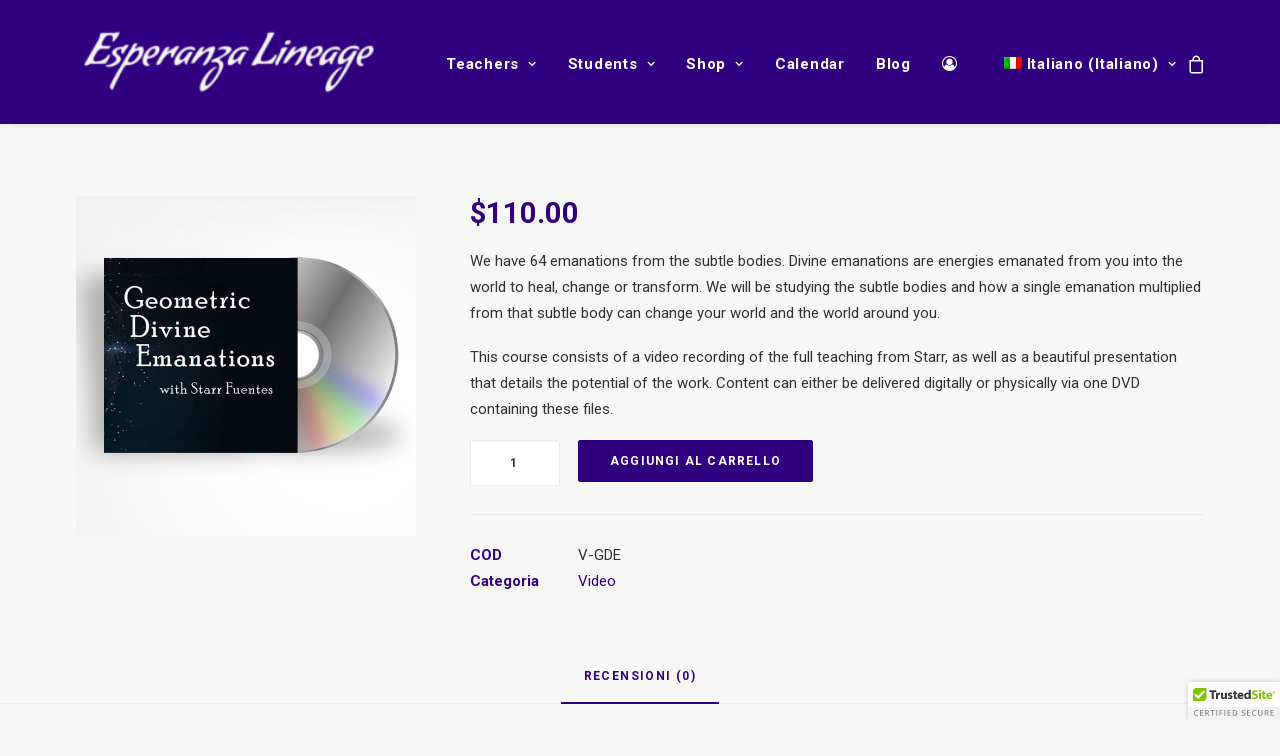

--- FILE ---
content_type: text/html; charset=UTF-8
request_url: https://esperanzalineage.com/product/geometric-divine-emanations/?lang=it
body_size: 15400
content:
<!DOCTYPE html>
<html class="no-touch" lang="it-IT" xmlns="http://www.w3.org/1999/xhtml">
<head>
<meta http-equiv="Content-Type" content="text/html; charset=UTF-8">
<meta name="viewport" content="width=device-width, initial-scale=1">
<link rel="profile" href="http://gmpg.org/xfn/11">
<link rel="pingback" href="https://esperanzalineage.com/xmlrpc.php">
<title>Geometric Divine Emanations | Esperanza Lineage</title>
<link rel="alternate" hreflang="zh-hans" href="https://esperanzalineage.com/product/geometric-divine-emanations/?lang=zh-hans" />
<link rel="alternate" hreflang="en" href="https://esperanzalineage.com/product/geometric-divine-emanations/" />
<link rel="alternate" hreflang="fr" href="https://esperanzalineage.com/product/geometric-divine-emanations/?lang=fr" />
<link rel="alternate" hreflang="de" href="https://esperanzalineage.com/product/geometric-divine-emanations/?lang=de" />
<link rel="alternate" hreflang="he" href="https://esperanzalineage.com/product/geometric-divine-emanations/?lang=he" />
<link rel="alternate" hreflang="it" href="https://esperanzalineage.com/product/geometric-divine-emanations/?lang=it" />
<link rel="alternate" hreflang="ja" href="https://esperanzalineage.com/product/geometric-divine-emanations/?lang=ja" />
<link rel="alternate" hreflang="ms" href="https://esperanzalineage.com/product/geometric-divine-emanations/?lang=ms" />
<link rel="alternate" hreflang="pt-pt" href="https://esperanzalineage.com/product/geometric-divine-emanations/?lang=pt-pt" />
<link rel="alternate" hreflang="ru" href="https://esperanzalineage.com/product/geometric-divine-emanations/?lang=ru" />
<link rel="alternate" hreflang="es" href="https://esperanzalineage.com/product/geometric-divine-emanations/?lang=es" />

<!-- This site is optimized with the Yoast SEO plugin v11.3 - https://yoast.com/wordpress/plugins/seo/ -->
<link rel="canonical" href="https://esperanzalineage.com/product/geometric-divine-emanations/" />
<meta property="og:locale" content="it_IT" />
<meta property="og:type" content="article" />
<meta property="og:title" content="Geometric Divine Emanations | Esperanza Lineage" />
<meta property="og:description" content="We have 64 emanations from the subtle bodies. Divine emanations are energies emanated from you into the world to heal, change or transform. We will be studying the subtle bodies and how a single emanation multiplied from that subtle body can change your world and the world around you.

This course consists of a video recording of the full teaching from Starr, as well as a beautiful presentation that details the potential of the work. Content can either be delivered digitally or physically via one DVD containing these files." />
<meta property="og:url" content="https://esperanzalineage.com/product/geometric-divine-emanations/" />
<meta property="og:site_name" content="Esperanza Lineage" />
<meta property="og:image" content="https://esperanzalineage.com/wp-content/uploads/2018/07/Geometric-Divine-Emanations.jpg" />
<meta property="og:image:secure_url" content="https://esperanzalineage.com/wp-content/uploads/2018/07/Geometric-Divine-Emanations.jpg" />
<meta property="og:image:width" content="600" />
<meta property="og:image:height" content="600" />
<meta name="twitter:card" content="summary_large_image" />
<meta name="twitter:description" content="We have 64 emanations from the subtle bodies. Divine emanations are energies emanated from you into the world to heal, change or transform. We will be studying the subtle bodies and how a single emanation multiplied from that subtle body can change your world and the world around you.  This course consists of a video recording of the full teaching from Starr, as well as a beautiful presentation that details the potential of the work. Content can either be delivered digitally or physically via one DVD containing these files." />
<meta name="twitter:title" content="Geometric Divine Emanations | Esperanza Lineage" />
<meta name="twitter:image" content="https://esperanzalineage.com/wp-content/uploads/2018/07/Geometric-Divine-Emanations.jpg" />
<script type='application/ld+json' class='yoast-schema-graph yoast-schema-graph--main'>{"@context":"https://schema.org","@graph":[{"@type":"Organization","@id":"https://esperanzalineage.com/?lang=it/#organization","name":"","url":"https://esperanzalineage.com/?lang=it/","sameAs":["https://www.youtube.com/user/starrfuentes/"]},{"@type":"WebSite","@id":"https://esperanzalineage.com/?lang=it/#website","url":"https://esperanzalineage.com/?lang=it/","name":"Esperanza Lineage","publisher":{"@id":"https://esperanzalineage.com/?lang=it/#organization"},"potentialAction":{"@type":"SearchAction","target":"https://esperanzalineage.com/?lang=it/?s={search_term_string}","query-input":"required name=search_term_string"}},{"@type":"WebPage","@id":"https://esperanzalineage.com/product/geometric-divine-emanations/#webpage","url":"https://esperanzalineage.com/product/geometric-divine-emanations/","inLanguage":"it-IT","name":"Geometric Divine Emanations | Esperanza Lineage","isPartOf":{"@id":"https://esperanzalineage.com/?lang=it/#website"},"image":{"@type":"ImageObject","@id":"https://esperanzalineage.com/product/geometric-divine-emanations/#primaryimage","url":"https://esperanzalineage.com/wp-content/uploads/2018/07/Geometric-Divine-Emanations.jpg","width":600,"height":600},"primaryImageOfPage":{"@id":"https://esperanzalineage.com/product/geometric-divine-emanations/#primaryimage"},"datePublished":"2018-07-03T20:19:08+00:00","dateModified":"2018-10-30T19:02:08+00:00"}]}</script>
<!-- / Yoast SEO plugin. -->

<link rel='dns-prefetch' href='//www.google.com' />
<link rel='dns-prefetch' href='//fonts.googleapis.com' />
<link rel='dns-prefetch' href='//s.w.org' />
<link rel="alternate" type="application/rss+xml" title="Esperanza Lineage &raquo; Feed" href="https://esperanzalineage.com/feed/?lang=it" />
<link rel="alternate" type="application/rss+xml" title="Esperanza Lineage &raquo; Feed dei commenti" href="https://esperanzalineage.com/comments/feed/?lang=it" />
<link rel="alternate" type="application/rss+xml" title="Esperanza Lineage &raquo; Geometric Divine Emanations Feed dei commenti" href="https://esperanzalineage.com/product/geometric-divine-emanations/feed/?lang=it" />
<!-- This site uses the Google Analytics by ExactMetrics plugin v6.3.2 - Using Analytics tracking - https://www.exactmetrics.com/ -->
<script type="text/javascript" data-cfasync="false">
    (window.gaDevIds=window.gaDevIds||[]).push("dNDMyYj");
	var em_version         = '6.3.2';
	var em_track_user      = true;
	var em_no_track_reason = '';
	
	var disableStr = 'ga-disable-UA-123964568-1';

	/* Function to detect opted out users */
	function __gaTrackerIsOptedOut() {
		return document.cookie.indexOf(disableStr + '=true') > -1;
	}

	/* Disable tracking if the opt-out cookie exists. */
	if ( __gaTrackerIsOptedOut() ) {
		window[disableStr] = true;
	}

	/* Opt-out function */
	function __gaTrackerOptout() {
	  document.cookie = disableStr + '=true; expires=Thu, 31 Dec 2099 23:59:59 UTC; path=/';
	  window[disableStr] = true;
	}

	if ( 'undefined' === typeof gaOptout ) {
		function gaOptout() {
			__gaTrackerOptout();
		}
	}
	
	if ( em_track_user ) {
		(function(i,s,o,g,r,a,m){i['GoogleAnalyticsObject']=r;i[r]=i[r]||function(){
			(i[r].q=i[r].q||[]).push(arguments)},i[r].l=1*new Date();a=s.createElement(o),
			m=s.getElementsByTagName(o)[0];a.async=1;a.src=g;m.parentNode.insertBefore(a,m)
		})(window,document,'script','//www.google-analytics.com/analytics.js','__gaTracker');

window.ga = __gaTracker;		__gaTracker('create', 'UA-123964568-1', 'auto');
		__gaTracker('set', 'forceSSL', true);
		__gaTracker('send','pageview');
		__gaTracker( function() { window.ga = __gaTracker; } );
	} else {
		console.log( "" );
		(function() {
			/* https://developers.google.com/analytics/devguides/collection/analyticsjs/ */
			var noopfn = function() {
				return null;
			};
			var noopnullfn = function() {
				return null;
			};
			var Tracker = function() {
				return null;
			};
			var p = Tracker.prototype;
			p.get = noopfn;
			p.set = noopfn;
			p.send = noopfn;
			var __gaTracker = function() {
				var len = arguments.length;
				if ( len === 0 ) {
					return;
				}
				var f = arguments[len-1];
				if ( typeof f !== 'object' || f === null || typeof f.hitCallback !== 'function' ) {
					console.log( 'Not running function __gaTracker(' + arguments[0] + " ....) because you are not being tracked. " + em_no_track_reason );
					return;
				}
				try {
					f.hitCallback();
				} catch (ex) {

				}
			};
			__gaTracker.create = function() {
				return new Tracker();
			};
			__gaTracker.getByName = noopnullfn;
			__gaTracker.getAll = function() {
				return [];
			};
			__gaTracker.remove = noopfn;
			window['__gaTracker'] = __gaTracker;
			window.ga = __gaTracker;		})();
		}
</script>
<!-- / Google Analytics by ExactMetrics -->
		<script type="text/javascript">
			window._wpemojiSettings = {"baseUrl":"https:\/\/s.w.org\/images\/core\/emoji\/11.2.0\/72x72\/","ext":".png","svgUrl":"https:\/\/s.w.org\/images\/core\/emoji\/11.2.0\/svg\/","svgExt":".svg","source":{"concatemoji":"https:\/\/esperanzalineage.com\/wp-includes\/js\/wp-emoji-release.min.js"}};
			!function(e,a,t){var n,r,o,i=a.createElement("canvas"),p=i.getContext&&i.getContext("2d");function s(e,t){var a=String.fromCharCode;p.clearRect(0,0,i.width,i.height),p.fillText(a.apply(this,e),0,0);e=i.toDataURL();return p.clearRect(0,0,i.width,i.height),p.fillText(a.apply(this,t),0,0),e===i.toDataURL()}function c(e){var t=a.createElement("script");t.src=e,t.defer=t.type="text/javascript",a.getElementsByTagName("head")[0].appendChild(t)}for(o=Array("flag","emoji"),t.supports={everything:!0,everythingExceptFlag:!0},r=0;r<o.length;r++)t.supports[o[r]]=function(e){if(!p||!p.fillText)return!1;switch(p.textBaseline="top",p.font="600 32px Arial",e){case"flag":return s([55356,56826,55356,56819],[55356,56826,8203,55356,56819])?!1:!s([55356,57332,56128,56423,56128,56418,56128,56421,56128,56430,56128,56423,56128,56447],[55356,57332,8203,56128,56423,8203,56128,56418,8203,56128,56421,8203,56128,56430,8203,56128,56423,8203,56128,56447]);case"emoji":return!s([55358,56760,9792,65039],[55358,56760,8203,9792,65039])}return!1}(o[r]),t.supports.everything=t.supports.everything&&t.supports[o[r]],"flag"!==o[r]&&(t.supports.everythingExceptFlag=t.supports.everythingExceptFlag&&t.supports[o[r]]);t.supports.everythingExceptFlag=t.supports.everythingExceptFlag&&!t.supports.flag,t.DOMReady=!1,t.readyCallback=function(){t.DOMReady=!0},t.supports.everything||(n=function(){t.readyCallback()},a.addEventListener?(a.addEventListener("DOMContentLoaded",n,!1),e.addEventListener("load",n,!1)):(e.attachEvent("onload",n),a.attachEvent("onreadystatechange",function(){"complete"===a.readyState&&t.readyCallback()})),(n=t.source||{}).concatemoji?c(n.concatemoji):n.wpemoji&&n.twemoji&&(c(n.twemoji),c(n.wpemoji)))}(window,document,window._wpemojiSettings);
		</script>
		<style type="text/css">
img.wp-smiley,
img.emoji {
	display: inline !important;
	border: none !important;
	box-shadow: none !important;
	height: 1em !important;
	width: 1em !important;
	margin: 0 .07em !important;
	vertical-align: -0.1em !important;
	background: none !important;
	padding: 0 !important;
}
</style>
	<link rel='stylesheet' id='formidable-css'  href='https://esperanzalineage.com/wp-content/plugins/formidable/css/formidableforms.css' type='text/css' media='all' />
<link rel='stylesheet' id='wp-block-library-css'  href='https://esperanzalineage.com/wp-includes/css/dist/block-library/style.min.css' type='text/css' media='all' />
<link rel='stylesheet' id='wc-block-style-css'  href='https://esperanzalineage.com/wp-content/plugins/woo-gutenberg-products-block/build/style.css' type='text/css' media='all' />
<link rel='stylesheet' id='bbp-default-css'  href='https://esperanzalineage.com/wp-content/plugins/bbpress/templates/default/css/bbpress.min.css' type='text/css' media='all' />
<link rel='stylesheet' id='contact-form-7-css'  href='https://esperanzalineage.com/wp-content/plugins/contact-form-7/includes/css/styles.css' type='text/css' media='all' />
<link rel='stylesheet' id='dashicons-css'  href='https://esperanzalineage.com/wp-includes/css/dashicons.min.css' type='text/css' media='all' />
<link rel='stylesheet' id='thickbox-css'  href='https://esperanzalineage.com/wp-includes/js/thickbox/thickbox.css' type='text/css' media='all' />
<link rel='stylesheet' id='uncode-privacy-css'  href='https://esperanzalineage.com/wp-content/plugins/uncode-privacy/assets/css/uncode-privacy-public.css' type='text/css' media='all' />
<style id='woocommerce-inline-inline-css' type='text/css'>
.woocommerce form .form-row .required { visibility: visible; }
</style>
<link rel='stylesheet' id='wpml-menu-item-0-css'  href='https://esperanzalineage.com/wp-content/plugins/sitepress-multilingual-cms/templates/language-switchers/menu-item/style.css' type='text/css' media='all' />
<link rel='stylesheet' id='bsp-css'  href='https://esperanzalineage.com/wp-content/plugins/bbp-style-pack/css/bspstyle.css' type='text/css' media='screen' />
<link rel='stylesheet' id='exactmetrics-popular-posts-style-css'  href='https://esperanzalineage.com/wp-content/plugins/google-analytics-dashboard-for-wp/assets/css/frontend.min.css' type='text/css' media='all' />
<link rel='stylesheet' id='uncode-style-css'  href='https://esperanzalineage.com/wp-content/themes/uncode/library/css/style.css' type='text/css' media='all' />
<style id='uncode-style-inline-css' type='text/css'>

@media (max-width: 959px) { .navbar-brand > * { height: 45px !important;}}
@media (min-width: 960px) { .limit-width { max-width: 1200px; margin: auto;}}
</style>
<link rel='stylesheet' id='uncode-custom-style-css'  href='https://esperanzalineage.com/wp-content/themes/uncode/library/css/style-custom.css' type='text/css' media='all' />
<link rel='stylesheet' id='child-style-css'  href='https://esperanzalineage.com/wp-content/themes/uncode-child/style.css' type='text/css' media='all' />
<link rel='stylesheet' id='uncode-icons-css'  href='https://esperanzalineage.com/wp-content/themes/uncode/library/css/uncode-icons.css' type='text/css' media='all' />
<link rel='stylesheet' id='uf-font-squirrel-css'  href='https://esperanzalineage.com/wp-content/uploads/uncode-fonts/uncodefont.css' type='text/css' media='all' />
<link rel='stylesheet' id='uncodefont-google-css'  href='https://fonts.googleapis.com/css?family=Noto+Sans%3Aregular%2Citalic%2C700%2C700italic%7CNoto+Serif%3Aregular%2Citalic%2C700%2C700italic&#038;subset=cyrillic-ext%2Cgreek-ext%2Cdevanagari%2Clatin%2Cgreek%2Cvietnamese%2Ccyrillic%2Clatin-ext' type='text/css' media='all' />
<link rel='stylesheet' id='uncode-woocommerce-css'  href='https://esperanzalineage.com/wp-content/themes/uncode/library/css/woocommerce.css' type='text/css' media='all' />
<link rel='stylesheet' id='evcal_google_fonts-css'  href='https://fonts.googleapis.com/css?family=Oswald%3A400%2C300%7COpen+Sans%3A700%2C400%2C400i%7CRoboto%3A700%2C400' type='text/css' media='screen' />
<link rel='stylesheet' id='evcal_cal_default-css'  href='https://esperanzalineage.com/wp-content/plugins/eventON/assets/css/eventon_styles.css' type='text/css' media='all' />
<link rel='stylesheet' id='evo_font_icons-css'  href='https://esperanzalineage.com/wp-content/plugins/eventON/assets/fonts/font-awesome.css' type='text/css' media='all' />
<link rel='stylesheet' id='eventon_dynamic_styles-css'  href='https://esperanzalineage.com/wp-content/plugins/eventON/assets/css/eventon_dynamic_styles.css' type='text/css' media='all' />
<script type='text/javascript'>
/* <![CDATA[ */
var exactmetrics_frontend = {"js_events_tracking":"true","download_extensions":"zip,mp3,mpeg,pdf,docx,pptx,xlsx,rar","inbound_paths":"[{\"path\":\"\\\/go\\\/\",\"label\":\"affiliate\"},{\"path\":\"\\\/recommend\\\/\",\"label\":\"affiliate\"}]","home_url":"https:\/\/esperanzalineage.com\/?lang=it","hash_tracking":"false"};
/* ]]> */
</script>
<script type='text/javascript' src='https://esperanzalineage.com/wp-content/plugins/google-analytics-dashboard-for-wp/assets/js/frontend.min.js'></script>
<script type='text/javascript' src='https://esperanzalineage.com/wp-includes/js/jquery/jquery.js'></script>
<script type='text/javascript' src='https://esperanzalineage.com/wp-includes/js/jquery/jquery-migrate.min.js'></script>
<script type='text/javascript' src='https://esperanzalineage.com/wp-content/plugins/woocommerce/assets/js/jquery-blockui/jquery.blockUI.min.js'></script>
<script type='text/javascript'>
/* <![CDATA[ */
var wc_add_to_cart_params = {"ajax_url":"\/wp-admin\/admin-ajax.php","wc_ajax_url":"\/?lang=it&wc-ajax=%%endpoint%%","i18n_view_cart":"Visualizza carrello","cart_url":"https:\/\/esperanzalineage.com\/cart\/","is_cart":"","cart_redirect_after_add":"yes"};
/* ]]> */
</script>
<script type='text/javascript' src='https://esperanzalineage.com/wp-content/plugins/woocommerce/assets/js/frontend/add-to-cart.min.js'></script>
<script type='text/javascript' src='https://esperanzalineage.com/wp-content/plugins/uncode-js_composer/assets/js/vendors/woocommerce-add-to-cart.js'></script>
<script type='text/javascript'>
var mejsL10n = {"language":"it","strings":{"mejs.install-flash":"Stai usando un browser che non ha Flash player abilitato o installato. Attiva il tuo plugin Flash player o scarica l'ultima versione da https:\/\/get.adobe.com\/flashplayer\/","mejs.fullscreen-off":"Disattiva lo schermo intero","mejs.fullscreen-on":"Vai a tutto schermo","mejs.download-video":"Scarica il video","mejs.fullscreen":"Schermo intero","mejs.time-jump-forward":["Vai avanti di 1 secondo","Salta in avanti di %1 secondi"],"mejs.loop":"Attiva\/disattiva la riproduzione automatica","mejs.play":"Play","mejs.pause":"Pausa","mejs.close":"Chiudi","mejs.time-slider":"Time Slider","mejs.time-help-text":"Usa i tasti freccia sinistra\/destra per avanzare di un secondo, su\/gi\u00f9 per avanzare di 10 secondi.","mejs.time-skip-back":["Torna indietro di 1 secondo","Vai indietro di %1 secondi"],"mejs.captions-subtitles":"Didascalie\/Sottotitoli","mejs.captions-chapters":"Capitoli","mejs.none":"Nessuna","mejs.mute-toggle":"Cambia il muto","mejs.volume-help-text":"Usa i tasti freccia su\/gi\u00f9 per aumentare o diminuire il volume.","mejs.unmute":"Togli il muto","mejs.mute":"Muto","mejs.volume-slider":"Cursore del volume","mejs.video-player":"Video Player","mejs.audio-player":"Audio Player","mejs.ad-skip":"Salta pubblicit\u00e0","mejs.ad-skip-info":["Salta in 1 secondo","Salta in %1 secondi"],"mejs.source-chooser":"Scelta sorgente","mejs.stop":"Stop","mejs.speed-rate":"Velocit\u00e0 di riproduzione","mejs.live-broadcast":"Diretta streaming","mejs.afrikaans":"Afrikaans","mejs.albanian":"Albanese","mejs.arabic":"Arabo","mejs.belarusian":"Bielorusso","mejs.bulgarian":"Bulgaro","mejs.catalan":"Catalano","mejs.chinese":"Cinese","mejs.chinese-simplified":"Cinese (semplificato)","mejs.chinese-traditional":"Cinese (tradizionale)","mejs.croatian":"Croato","mejs.czech":"Ceco","mejs.danish":"Danese","mejs.dutch":"Olandese","mejs.english":"Inglese","mejs.estonian":"Estone","mejs.filipino":"Filippino","mejs.finnish":"Finlandese","mejs.french":"Francese","mejs.galician":"Galician","mejs.german":"Tedesco","mejs.greek":"Greco","mejs.haitian-creole":"Haitian Creole","mejs.hebrew":"Ebraico","mejs.hindi":"Hindi","mejs.hungarian":"Ungherese","mejs.icelandic":"Icelandic","mejs.indonesian":"Indonesiano","mejs.irish":"Irish","mejs.italian":"Italiano","mejs.japanese":"Giapponese","mejs.korean":"Coreano","mejs.latvian":"Lettone","mejs.lithuanian":"Lituano","mejs.macedonian":"Macedone","mejs.malay":"Malese","mejs.maltese":"Maltese","mejs.norwegian":"Norvegese","mejs.persian":"Persiano","mejs.polish":"Polacco","mejs.portuguese":"Portoghese","mejs.romanian":"Romeno","mejs.russian":"Russo","mejs.serbian":"Serbo","mejs.slovak":"Slovak","mejs.slovenian":"Sloveno","mejs.spanish":"Spagnolo","mejs.swahili":"Swahili","mejs.swedish":"Svedese","mejs.tagalog":"Tagalog","mejs.thai":"Thailandese","mejs.turkish":"Turco","mejs.ukrainian":"Ucraino","mejs.vietnamese":"Vietnamita","mejs.welsh":"Gallese","mejs.yiddish":"Yiddish"}};
</script>
<script type='text/javascript' src='https://esperanzalineage.com/wp-includes/js/mediaelement/mediaelement-and-player.min.js'></script>
<script type='text/javascript' src='https://esperanzalineage.com/wp-includes/js/mediaelement/mediaelement-migrate.min.js'></script>
<script type='text/javascript'>
/* <![CDATA[ */
var _wpmejsSettings = {"pluginPath":"\/wp-includes\/js\/mediaelement\/","classPrefix":"mejs-","stretching":"responsive"};
/* ]]> */
</script>
<script type='text/javascript' src='/wp-content/themes/uncode/library/js/ai-uncode.js' id='uncodeAI' data-home='//' data-path='/' data-breakpoints-images='258,516,720,1032,1440,2064,2880'></script>
<script type='text/javascript'>
/* <![CDATA[ */
var SiteParameters = {"site_url":"https:\/\/esperanzalineage.com\/?lang=it","theme_directory":"https:\/\/esperanzalineage.com\/wp-content\/themes\/uncode","days":"giorni","hours":"ore","minutes":"minuti","seconds":"secondi","constant_scroll":"on","scroll_speed":"2","parallax_factor":"0.25","loading":"Caricamento...","slide_name":"slide","slide_footer":"footer"};
/* ]]> */
</script>
<script type='text/javascript' src='https://esperanzalineage.com/wp-content/themes/uncode/library/js/init.js'></script>
<link rel='https://api.w.org/' href='https://esperanzalineage.com/wp-json/' />
<link rel="EditURI" type="application/rsd+xml" title="RSD" href="https://esperanzalineage.com/xmlrpc.php?rsd" />
<link rel="wlwmanifest" type="application/wlwmanifest+xml" href="https://esperanzalineage.com/wp-includes/wlwmanifest.xml" /> 
<meta name="generator" content="WordPress 5.1.19" />
<meta name="generator" content="WooCommerce 3.5.10" />
<link rel='shortlink' href='https://esperanzalineage.com/?p=73234&#038;lang=it' />
<link rel="alternate" type="application/json+oembed" href="https://esperanzalineage.com/wp-json/oembed/1.0/embed?url=https%3A%2F%2Fesperanzalineage.com%2Fproduct%2Fgeometric-divine-emanations%2F%3Flang%3Dit" />
<link rel="alternate" type="text/xml+oembed" href="https://esperanzalineage.com/wp-json/oembed/1.0/embed?url=https%3A%2F%2Fesperanzalineage.com%2Fproduct%2Fgeometric-divine-emanations%2F%3Flang%3Dit&#038;format=xml" />
<meta name="generator" content="WPML ver:4.2.6 stt:60,1,4,3,20,27,28,63,42,46,2;" />
        <style type="text/css">
			.bbpressloginlinks{float:right;padding-right:20px;}
.bbpressregisterurl{margin-left:20px;}
.bbpresslostpasswordurl{margin-left:20px;}		</style>
        <script type="text/javascript">document.documentElement.className += " js";</script>
	<noscript><style>.woocommerce-product-gallery{ opacity: 1 !important; }</style></noscript>
	

<!-- EventON Version -->
<meta name="generator" content="EventON 2.6.12" />

<!--[if lte IE 9]><link rel="stylesheet" type="text/css" href="https://esperanzalineage.com/wp-content/plugins/uncode-js_composer/assets/css/vc_lte_ie9.min.css" media="screen"><![endif]-->		<style type="text/css" id="wp-custom-css">
			.woocommerce .x-post-carousel {
display: none;
}		</style>
		<noscript><style type="text/css"> .wpb_animate_when_almost_visible { opacity: 1; }</style></noscript></head>
<body class="product-template-default single single-product postid-73234  style-color-lxmt-bg woocommerce woocommerce-page woocommerce-no-js smooth-scroller hormenu-position-left hmenu hmenu-position-right header-full-width main-center-align textual-accent-color wpb-js-composer js-comp-ver-5.4.7 vc_responsive" data-border="0">
		<div class="body-borders" data-border="0"><div class="top-border body-border-shadow"></div><div class="right-border body-border-shadow"></div><div class="bottom-border body-border-shadow"></div><div class="left-border body-border-shadow"></div><div class="top-border style-light-bg"></div><div class="right-border style-light-bg"></div><div class="bottom-border style-light-bg"></div><div class="left-border style-light-bg"></div></div>	<div class="box-wrapper">
		<div class="box-container">
		<script type="text/javascript">UNCODE.initBox();</script>
		<div class="menu-wrapper menu-sticky">
													
													<header id="masthead" class="navbar menu-primary menu-light submenu-dark style-light-original menu-with-logo">
														<div class="menu-container menu-hide style-accent-bg menu-no-borders menu-shadows">
															<div class="row-menu limit-width">
																<div class="row-menu-inner">
																	<div id="logo-container-mobile" class="col-lg-0 logo-container middle">
																		<div id="main-logo" class="navbar-header style-light">
																			<a href="https://esperanzalineage.com/?lang=it" class="navbar-brand" data-minheight="20"><div class="logo-image logo-skinnable" data-maxheight="70" style="height: 70px;"><img src="https://esperanzalineage.com/wp-content/uploads/2018/06/logo_final-uai-258x59.png" alt="logo" width="258" height="59" class="img-responsive adaptive-async" data-uniqueid="74371-172953" data-guid="https://esperanzalineage.com/wp-content/uploads/2018/06/logo_final.png" data-path="2018/06/logo_final.png" data-width="306" data-height="70" data-singlew="null" data-singleh="null" data-crop="" data-fixed="height" /></div></a>
																		</div>
																		<div class="mmb-container"><div class="mobile-menu-button mobile-menu-button-light lines-button x2"><span class="lines"></span></div></div>
																	</div>
																	<div class="col-lg-12 main-menu-container middle">
																		<div class="menu-horizontal">
																			<div class="menu-horizontal-inner">
																				<div class="nav navbar-nav navbar-main navbar-nav-first"><ul id="menu-nav" class="menu-primary-inner menu-smart sm"><li id="menu-item-72929" class="menu-item menu-item-type-post_type menu-item-object-page menu-item-has-children menu-item-72929 dropdown menu-item-link"><a title="Teachers" href="https://esperanzalineage.com/teachers/" data-toggle="dropdown" class="dropdown-toggle" data-type="title">Teachers<i class="fa fa-angle-down fa-dropdown"></i></a>
<ul role="menu" class="drop-menu">
	<li id="menu-item-73174" class="menu-item menu-item-type-post_type menu-item-object-page menu-item-73174"><a title="Teacher Directory" href="https://esperanzalineage.com/teacher-directory/">Teacher Directory<i class="fa fa-angle-right fa-dropdown"></i></a></li>
	<li id="menu-item-73177" class="menu-item menu-item-type-post_type menu-item-object-page menu-item-73177"><a title="Submit Teacher Profile" href="https://esperanzalineage.com/submit-teacher-profile/">Submit Teacher Profile<i class="fa fa-angle-right fa-dropdown"></i></a></li>
	<li id="menu-item-73173" class="menu-item menu-item-type-post_type menu-item-object-page menu-item-73173"><a title="Submit Calendar Event" href="https://esperanzalineage.com/submit-calendar-event/">Submit Calendar Event<i class="fa fa-angle-right fa-dropdown"></i></a></li>
	<li id="menu-item-73172" class="menu-item menu-item-type-post_type menu-item-object-page menu-item-73172"><a title="Edit Calendar" href="https://esperanzalineage.com/edit-calendar/">Edit Calendar<i class="fa fa-angle-right fa-dropdown"></i></a></li>
	<li id="menu-item-73176" class="menu-item menu-item-type-post_type menu-item-object-page menu-item-73176"><a title="Gallery Upload" href="https://esperanzalineage.com/gallery-upload/">Gallery Upload<i class="fa fa-angle-right fa-dropdown"></i></a></li>
	<li id="menu-item-73175" class="menu-item menu-item-type-post_type menu-item-object-page menu-item-73175"><a title="Royalty Payments" href="https://esperanzalineage.com/royalty/">Royalty Payments<i class="fa fa-angle-right fa-dropdown"></i></a></li>
	<li id="menu-item-74112" class="menu-item menu-item-type-post_type menu-item-object-page menu-item-74112"><a title="View Payments" href="https://esperanzalineage.com/edit-royalty/">View Payments<i class="fa fa-angle-right fa-dropdown"></i></a></li>
	<li id="menu-item-73498" class="menu-item menu-item-type-post_type menu-item-object-page menu-item-73498"><a title="Teacher Forum" href="https://esperanzalineage.com/teacher-forum/">Teacher Forum<i class="fa fa-angle-right fa-dropdown"></i></a></li>
</ul>
</li>
<li id="menu-item-72927" class="menu-item menu-item-type-post_type menu-item-object-page menu-item-has-children menu-item-72927 dropdown menu-item-link"><a title="Students" href="https://esperanzalineage.com/students/" data-toggle="dropdown" class="dropdown-toggle" data-type="title">Students<i class="fa fa-angle-down fa-dropdown"></i></a>
<ul role="menu" class="drop-menu">
	<li id="menu-item-74167" class="menu-item menu-item-type-post_type menu-item-object-page menu-item-74167"><a title="Private Teachings" href="https://esperanzalineage.com/private-teachings/">Private Teachings<i class="fa fa-angle-right fa-dropdown"></i></a></li>
	<li id="menu-item-73613" class="menu-item menu-item-type-post_type menu-item-object-page menu-item-73613"><a title="Light Language" href="https://esperanzalineage.com/light-language/">Light Language<i class="fa fa-angle-right fa-dropdown"></i></a></li>
	<li id="menu-item-73611" class="menu-item menu-item-type-post_type menu-item-object-page menu-item-73611"><a title="Weekend Workshops" href="https://esperanzalineage.com/weekend-workshops/">Weekend Workshops<i class="fa fa-angle-right fa-dropdown"></i></a></li>
	<li id="menu-item-73623" class="menu-item menu-item-type-post_type menu-item-object-page menu-item-73623"><a title="One Day or Evening Classes" href="https://esperanzalineage.com/one-day-or-evening-classes/">One Day or Evening Classes<i class="fa fa-angle-right fa-dropdown"></i></a></li>
	<li id="menu-item-73935" class="menu-item menu-item-type-post_type menu-item-object-page menu-item-73935"><a title="Seminars" href="https://esperanzalineage.com/seminars/">Seminars<i class="fa fa-angle-right fa-dropdown"></i></a></li>
	<li id="menu-item-74047" class="menu-item menu-item-type-post_type menu-item-object-page menu-item-74047"><a title="Other Teacher Classes" href="https://esperanzalineage.com/other-teacher-classes/">Other Teacher Classes<i class="fa fa-angle-right fa-dropdown"></i></a></li>
</ul>
</li>
<li id="menu-item-73884" class="menu-item menu-item-type-post_type menu-item-object-page menu-item-has-children menu-item-73884 dropdown menu-item-link"><a title="Shop" href="https://esperanzalineage.com/shop-grid/" data-toggle="dropdown" class="dropdown-toggle" data-type="title">Shop<i class="fa fa-angle-down fa-dropdown"></i></a>
<ul role="menu" class="drop-menu">
	<li id="menu-item-73885" class="menu-item menu-item-type-post_type menu-item-object-page menu-item-73885"><a title="Audio" href="https://esperanzalineage.com/shop-grid/audio/">Audio<i class="fa fa-angle-right fa-dropdown"></i></a></li>
	<li id="menu-item-73886" class="menu-item menu-item-type-post_type menu-item-object-page menu-item-73886"><a title="Books" href="https://esperanzalineage.com/shop-grid/books/">Books<i class="fa fa-angle-right fa-dropdown"></i></a></li>
	<li id="menu-item-73887" class="menu-item menu-item-type-post_type menu-item-object-page menu-item-73887"><a title="Jewelry" href="https://esperanzalineage.com/shop-grid/jewelry/">Jewelry<i class="fa fa-angle-right fa-dropdown"></i></a></li>
	<li id="menu-item-73888" class="menu-item menu-item-type-post_type menu-item-object-page menu-item-73888"><a title="Video" href="https://esperanzalineage.com/shop-grid/video/">Video<i class="fa fa-angle-right fa-dropdown"></i></a></li>
</ul>
</li>
<li id="menu-item-74745" class="menu-item menu-item-type-post_type menu-item-object-page menu-item-74745 menu-item-link"><a title="Calendar" href="https://esperanzalineage.com/calendar/">Calendar<i class="fa fa-angle-right fa-dropdown"></i></a></li>
<li id="menu-item-74744" class="menu-item menu-item-type-post_type menu-item-object-page menu-item-74744 menu-item-link"><a title="Blog" href="https://esperanzalineage.com/blog/">Blog<i class="fa fa-angle-right fa-dropdown"></i></a></li>
<li id="menu-item-73919" class="menu-item menu-item-type-post_type menu-item-object-page menu-item-73919 menu-item-link"><a title="  " href="https://esperanzalineage.com/login/"><i class="menu-icon fa fa-user-circle-o"></i>  <i class="fa fa-angle-right fa-dropdown"></i></a></li>
<li id="menu-item-wpml-ls-66-it" class="menu-item wpml-ls-slot-66 wpml-ls-item wpml-ls-item-it wpml-ls-current-language wpml-ls-menu-item menu-item-type-wpml_ls_menu_item menu-item-object-wpml_ls_menu_item menu-item-has-children menu-item-wpml-ls-66-it dropdown menu-item-link"><a title="Italiano" href="https://esperanzalineage.com/product/geometric-divine-emanations/?lang=it" data-toggle="dropdown" class="dropdown-toggle" data-type="title"><img class="wpml-ls-flag" src="https://esperanzalineage.com/wp-content/plugins/sitepress-multilingual-cms/res/flags/it.png" alt="it" title="Italiano"><span class="wpml-ls-native">Italiano</span><span class="wpml-ls-display"><span class="wpml-ls-bracket"> (</span>Italiano<span class="wpml-ls-bracket">)</span></span><i class="fa fa-angle-down fa-dropdown"></i></a>
<ul role="menu" class="drop-menu">
	<li id="menu-item-wpml-ls-66-zh-hans" class="menu-item wpml-ls-slot-66 wpml-ls-item wpml-ls-item-zh-hans wpml-ls-menu-item wpml-ls-first-item menu-item-type-wpml_ls_menu_item menu-item-object-wpml_ls_menu_item menu-item-wpml-ls-66-zh-hans"><a title="Cinese semplificato" href="https://esperanzalineage.com/product/geometric-divine-emanations/?lang=zh-hans"><img class="wpml-ls-flag" src="https://esperanzalineage.com/wp-content/plugins/sitepress-multilingual-cms/res/flags/zh.png" alt="zh-hans" title="简体中文"><span class="wpml-ls-native">简体中文</span><span class="wpml-ls-display"><span class="wpml-ls-bracket"> (</span>Cinese semplificato<span class="wpml-ls-bracket">)</span></span><i class="fa fa-angle-right fa-dropdown"></i></a></li>
	<li id="menu-item-wpml-ls-66-en" class="menu-item wpml-ls-slot-66 wpml-ls-item wpml-ls-item-en wpml-ls-menu-item menu-item-type-wpml_ls_menu_item menu-item-object-wpml_ls_menu_item menu-item-wpml-ls-66-en"><a title="Inglese" href="https://esperanzalineage.com/product/geometric-divine-emanations/"><img class="wpml-ls-flag" src="https://esperanzalineage.com/wp-content/plugins/sitepress-multilingual-cms/res/flags/en.png" alt="en" title="English"><span class="wpml-ls-native">English</span><span class="wpml-ls-display"><span class="wpml-ls-bracket"> (</span>Inglese<span class="wpml-ls-bracket">)</span></span><i class="fa fa-angle-right fa-dropdown"></i></a></li>
	<li id="menu-item-wpml-ls-66-fr" class="menu-item wpml-ls-slot-66 wpml-ls-item wpml-ls-item-fr wpml-ls-menu-item menu-item-type-wpml_ls_menu_item menu-item-object-wpml_ls_menu_item menu-item-wpml-ls-66-fr"><a title="Francese" href="https://esperanzalineage.com/product/geometric-divine-emanations/?lang=fr"><img class="wpml-ls-flag" src="https://esperanzalineage.com/wp-content/plugins/sitepress-multilingual-cms/res/flags/fr.png" alt="fr" title="Français"><span class="wpml-ls-native">Français</span><span class="wpml-ls-display"><span class="wpml-ls-bracket"> (</span>Francese<span class="wpml-ls-bracket">)</span></span><i class="fa fa-angle-right fa-dropdown"></i></a></li>
	<li id="menu-item-wpml-ls-66-de" class="menu-item wpml-ls-slot-66 wpml-ls-item wpml-ls-item-de wpml-ls-menu-item menu-item-type-wpml_ls_menu_item menu-item-object-wpml_ls_menu_item menu-item-wpml-ls-66-de"><a title="Tedesco" href="https://esperanzalineage.com/product/geometric-divine-emanations/?lang=de"><img class="wpml-ls-flag" src="https://esperanzalineage.com/wp-content/plugins/sitepress-multilingual-cms/res/flags/de.png" alt="de" title="Deutsch"><span class="wpml-ls-native">Deutsch</span><span class="wpml-ls-display"><span class="wpml-ls-bracket"> (</span>Tedesco<span class="wpml-ls-bracket">)</span></span><i class="fa fa-angle-right fa-dropdown"></i></a></li>
	<li id="menu-item-wpml-ls-66-he" class="menu-item wpml-ls-slot-66 wpml-ls-item wpml-ls-item-he wpml-ls-menu-item menu-item-type-wpml_ls_menu_item menu-item-object-wpml_ls_menu_item menu-item-wpml-ls-66-he"><a title="Ebraico" href="https://esperanzalineage.com/product/geometric-divine-emanations/?lang=he"><img class="wpml-ls-flag" src="https://esperanzalineage.com/wp-content/plugins/sitepress-multilingual-cms/res/flags/he.png" alt="he" title="עברית"><span class="wpml-ls-native">עברית</span><span class="wpml-ls-display"><span class="wpml-ls-bracket"> (</span>Ebraico<span class="wpml-ls-bracket">)</span></span><i class="fa fa-angle-right fa-dropdown"></i></a></li>
	<li id="menu-item-wpml-ls-66-ja" class="menu-item wpml-ls-slot-66 wpml-ls-item wpml-ls-item-ja wpml-ls-menu-item menu-item-type-wpml_ls_menu_item menu-item-object-wpml_ls_menu_item menu-item-wpml-ls-66-ja"><a title="Giapponese" href="https://esperanzalineage.com/product/geometric-divine-emanations/?lang=ja"><img class="wpml-ls-flag" src="https://esperanzalineage.com/wp-content/plugins/sitepress-multilingual-cms/res/flags/ja.png" alt="ja" title="日本語"><span class="wpml-ls-native">日本語</span><span class="wpml-ls-display"><span class="wpml-ls-bracket"> (</span>Giapponese<span class="wpml-ls-bracket">)</span></span><i class="fa fa-angle-right fa-dropdown"></i></a></li>
	<li id="menu-item-wpml-ls-66-ms" class="menu-item wpml-ls-slot-66 wpml-ls-item wpml-ls-item-ms wpml-ls-menu-item menu-item-type-wpml_ls_menu_item menu-item-object-wpml_ls_menu_item menu-item-wpml-ls-66-ms"><a title="Malay" href="https://esperanzalineage.com/product/geometric-divine-emanations/?lang=ms"><img class="wpml-ls-flag" src="https://esperanzalineage.com/wp-content/plugins/sitepress-multilingual-cms/res/flags/ms.png" alt="ms" title="Melayu"><span class="wpml-ls-native">Melayu</span><span class="wpml-ls-display"><span class="wpml-ls-bracket"> (</span>Malay<span class="wpml-ls-bracket">)</span></span><i class="fa fa-angle-right fa-dropdown"></i></a></li>
	<li id="menu-item-wpml-ls-66-pt-pt" class="menu-item wpml-ls-slot-66 wpml-ls-item wpml-ls-item-pt-pt wpml-ls-menu-item menu-item-type-wpml_ls_menu_item menu-item-object-wpml_ls_menu_item menu-item-wpml-ls-66-pt-pt"><a title="Portoghese, Portogallo" href="https://esperanzalineage.com/product/geometric-divine-emanations/?lang=pt-pt"><img class="wpml-ls-flag" src="https://esperanzalineage.com/wp-content/plugins/sitepress-multilingual-cms/res/flags/pt-pt.png" alt="pt-pt" title="Português"><span class="wpml-ls-native">Português</span><span class="wpml-ls-display"><span class="wpml-ls-bracket"> (</span>Portoghese, Portogallo<span class="wpml-ls-bracket">)</span></span><i class="fa fa-angle-right fa-dropdown"></i></a></li>
	<li id="menu-item-wpml-ls-66-ru" class="menu-item wpml-ls-slot-66 wpml-ls-item wpml-ls-item-ru wpml-ls-menu-item menu-item-type-wpml_ls_menu_item menu-item-object-wpml_ls_menu_item menu-item-wpml-ls-66-ru"><a title="Russo" href="https://esperanzalineage.com/product/geometric-divine-emanations/?lang=ru"><img class="wpml-ls-flag" src="https://esperanzalineage.com/wp-content/plugins/sitepress-multilingual-cms/res/flags/ru.png" alt="ru" title="Русский"><span class="wpml-ls-native">Русский</span><span class="wpml-ls-display"><span class="wpml-ls-bracket"> (</span>Russo<span class="wpml-ls-bracket">)</span></span><i class="fa fa-angle-right fa-dropdown"></i></a></li>
	<li id="menu-item-wpml-ls-66-es" class="menu-item wpml-ls-slot-66 wpml-ls-item wpml-ls-item-es wpml-ls-menu-item wpml-ls-last-item menu-item-type-wpml_ls_menu_item menu-item-object-wpml_ls_menu_item menu-item-wpml-ls-66-es"><a title="Spagnolo" href="https://esperanzalineage.com/product/geometric-divine-emanations/?lang=es"><img class="wpml-ls-flag" src="https://esperanzalineage.com/wp-content/plugins/sitepress-multilingual-cms/res/flags/es.png" alt="es" title="Español"><span class="wpml-ls-native">Español</span><span class="wpml-ls-display"><span class="wpml-ls-bracket"> (</span>Spagnolo<span class="wpml-ls-bracket">)</span></span><i class="fa fa-angle-right fa-dropdown"></i></a></li>
</ul>
</li>
</ul></div><div class="nav navbar-nav navbar-nav-last"><ul class="menu-smart sm menu-icons"><li class="uncode-cart menu-item-link menu-item menu-item-has-children dropdown">
												<a href="#" data-toggle="dropdown" class="dropdown-toggle" data-type="title" title="cart">
													<span class="cart-icon-container"><i class="fa fa-bag"></i><span class="desktop-hidden">Carrello</span><span class="badge" style="display: none;"></span><i class="fa fa-angle-down fa-dropdown desktop-hidden"></i>
								</span>
							</a>
							<ul role="menu" class="drop-menu sm-nowrap cart_list product_list_widget uncode-cart-dropdown"><li><span>Il tuo carrello è vuoto.</span></li></ul></li></ul></div><div class="desktop-hidden">
														 							</div></div>
																		</div>
																	</div>
																</div>
															</div>
														</div>
													</header>
												</div>			<script type="text/javascript">UNCODE.fixMenuHeight();</script>
			<div class="main-wrapper">
				<div class="main-container">
					<div class="page-wrapper">
						<div class="sections-container">
<div id="page-header"><div class="header-wrapper header-uncode-block">
									<div class="header-scrolldown style-dark"><i class="fa fa-angle-down"></i></div></div></div><script type="text/javascript">UNCODE.initHeader();</script>
		<div id="product-73234" class="page-body style-light style-color-lxmt-bg post-73234 product type-product status-publish has-post-thumbnail product_cat-video first instock downloadable virtual purchasable product-type-simple">
			<div class="post-wrapper">
				<div class="post-body">
<div class="woocommerce-notices-wrapper"></div>
<div class="post-73234 product type-product status-publish has-post-thumbnail product_cat-video instock downloadable virtual purchasable product-type-simple">
	<div class="row-container">
		<div class="row row-parent col-std-gutter double-top-padding double-bottom-padding "  style="max-width: 1200px; margin: auto;">
			<div class="row-inner">
				<div class="col-lg-4">
					<div class="uncol">
						<div class="uncoltable">
							<div class="uncell">
								<div class="uncont">
										<div id="woocommerce-product-single-plchold"><img width="600" height="600" src="https://esperanzalineage.com/wp-content/uploads/2018/07/Geometric-Divine-Emanations-uai-258x258.jpg" class="adaptive-async wp-post-image" alt="" data-src="https://esperanzalineage.com/wp-content/uploads/2018/07/Geometric-Divine-Emanations.jpg" data-caption="Geometric-Divine-Emanations" data-large_image="https://esperanzalineage.com/wp-content/uploads/2018/07/Geometric-Divine-Emanations.jpg" data-large_image_width="600" data-large_image_height="600" data-uniqueid="73235-862254" data-guid="https://esperanzalineage.com/wp-content/uploads/2018/07/Geometric-Divine-Emanations.jpg" data-path="2018/07/Geometric-Divine-Emanations.jpg" data-width="600" data-height="600" data-singlew="4" data-singleh="" data-crop="" srcset="https://esperanzalineage.com/wp-content/uploads/2018/07/Geometric-Divine-Emanations.jpg 600w, https://esperanzalineage.com/wp-content/uploads/2018/07/Geometric-Divine-Emanations-150x150.jpg 150w, https://esperanzalineage.com/wp-content/uploads/2018/07/Geometric-Divine-Emanations-300x300.jpg 300w, https://esperanzalineage.com/wp-content/uploads/2018/07/Geometric-Divine-Emanations-100x100.jpg 100w" sizes="(max-width: 600px) 100vw, 600px" /></div><div class="woocommerce-product-gallery woocommerce-product-gallery--with-images woocommerce-product-gallery--columns-4 woocommerce-layout-images- images" data-columns="4" style="opacity: 0; transition: opacity .05s ease-in-out;">
	<figure class="woocommerce-product-gallery__wrapper">

	<div data-thumb="https://esperanzalineage.com/wp-content/uploads/2018/07/Geometric-Divine-Emanations-uai-258x258.jpg" class="woocommerce-product-gallery__image"><a href="https://esperanzalineage.com/wp-content/uploads/2018/07/Geometric-Divine-Emanations.jpg" itemprop="image" title="Geometric-Divine-Emanations" class="woocommerce-main-image" data-options="thumbnail: 'https://esperanzalineage.com/wp-content/uploads/2018/07/Geometric-Divine-Emanations-uai-258x258.jpg'" data-lbox="ilightbox_gallery-707434"><img width="600" height="600" src="https://esperanzalineage.com/wp-content/uploads/2018/07/Geometric-Divine-Emanations-uai-258x258.jpg" class="adaptive-async wp-post-image" alt="" data-src="https://esperanzalineage.com/wp-content/uploads/2018/07/Geometric-Divine-Emanations.jpg" data-caption="Geometric-Divine-Emanations" data-large_image="https://esperanzalineage.com/wp-content/uploads/2018/07/Geometric-Divine-Emanations.jpg" data-large_image_width="600" data-large_image_height="600" data-uniqueid="73235-862254" data-guid="https://esperanzalineage.com/wp-content/uploads/2018/07/Geometric-Divine-Emanations.jpg" data-path="2018/07/Geometric-Divine-Emanations.jpg" data-width="600" data-height="600" data-singlew="4" data-singleh="" data-crop="" srcset="https://esperanzalineage.com/wp-content/uploads/2018/07/Geometric-Divine-Emanations.jpg 600w, https://esperanzalineage.com/wp-content/uploads/2018/07/Geometric-Divine-Emanations-150x150.jpg 150w, https://esperanzalineage.com/wp-content/uploads/2018/07/Geometric-Divine-Emanations-300x300.jpg 300w, https://esperanzalineage.com/wp-content/uploads/2018/07/Geometric-Divine-Emanations-100x100.jpg 100w" sizes="(max-width: 600px) 100vw, 600px" /></a></div>
	
	</figure>
</div>
								</div>
							</div>
						</div>
					</div>
				</div>
				<div class="col-lg-8">
					<div class="uncol">
						<div class="uncoltable">
							<div class="uncell">
								<div class="uncont">
									<div class="price-container">

	<span class="price"><ins class="h2"><span class="woocommerce-Price-amount amount"><span class="woocommerce-Price-currencySymbol">&#036;110.00</ins></span>

</div>
<div class="woocommerce-product-details__short-description">
	<p>We have 64 emanations from the subtle bodies. Divine emanations are energies emanated from you into the world to heal, change or transform. We will be studying the subtle bodies and how a single emanation multiplied from that subtle body can change your world and the world around you.</p>
<p>This course consists of a video recording of the full teaching from Starr, as well as a beautiful presentation that details the potential of the work. Content can either be delivered digitally or physically via one DVD containing these files.</p>
</div>



	
	<form class="cart" action="https://esperanzalineage.com/product/geometric-divine-emanations/?lang=it" method="post" enctype='multipart/form-data'>
	 	
	 	
	 		<div class="quantity">
		<label class="screen-reader-text" for="quantity_697044c641913">Quantità</label>
		<input
			type="number"
			id="quantity_697044c641913"
			class="input-text qty text"
			step="1"
			min="1"
			max=""
			name="quantity"
			value="1"
			title="Qtà"
			size="4"
			pattern="[0-9]*"
			inputmode="numeric"
			aria-labelledby="Geometric Divine Emanations quantità" />
	</div>
	
	 	
	 	<button type="submit" name="add-to-cart" data-product_id="73234" data-product_sku="V-GDE" data-quantity="1" class="add_to_cart_button ajax_add_to_cart button alt btn btn-default product_type_simple " value="73234">Aggiungi al carrello</button>
	</form>

	
<hr />
<div class="product_meta">
	<p>
	
	
		<span class="sku_wrapper detail-container"><span class="detail-label">COD</span> <span class="sku" itemprop="sku">V-GDE</span></span>

	
	<span class="posted_in detail-container"><span class="detail-label">Categoria</span> <a href="https://esperanzalineage.com/product-category/video/?lang=it" rel="tag">Video</a></span>
	
		</p>
</div>
								</div>
							</div>
						</div>
					</div>
				</div>
			</div>
		</div>
	</div>
</div>
<div class="row-container">
	  					<div class="row row-parent style- no-top-padding no-h-padding no-bottom-padding">
								
	<div class="tab-container wootabs">
		<ul class="nav nav-tabs single-h-padding"  style="max-width: 1200px; margin: auto;">
			
				<li class="reviews_tab active" id="tab-title-reviews" role="tab" aria-controls="tab-reviews">
					<a href="#tab-reviews-73234" data-toggle="tab"><span>Recensioni (0)</span></a>
				</li>

					</ul>
		<div class="tab-content">
						<div class="tab-pane fade single-h-padding active in" id="tab-reviews-73234"  style="max-width: 1200px; margin: auto;">
					<div id="reviews" class="woocommerce-Reviews">
	<div id="comments" class="woocomments">
		<h5 class="woocomments-title woocommerce-Reviews-title">Recensioni</h5>

		
			<p class="woocommerce-noreviews">Ancora non ci sono recensioni.</p>

			</div>

	
		<div id="review_form_wrapper">
			<div id="review_form">
					<div id="respond" class="comment-respond">
		<span id="reply-title" class="comment-reply-title">Recensisci per primo &ldquo;Geometric Divine Emanations&rdquo; <small><a rel="nofollow" id="cancel-comment-reply-link" href="/product/geometric-divine-emanations/?lang=it#respond" style="display:none;">Annulla risposta</a></small></span>			<form action="https://esperanzalineage.com/wp-comments-post.php" method="post" id="commentform" class="comment-form" novalidate>
				<p class="comment-form-rating"><label for="rating">La tua valutazione</label><select name="rating" id="rating">
							<option value="">Valuta&hellip;</option>
							<option value="5">Perfetto</option>
							<option value="4">Buono</option>
							<option value="3">Sufficiente</option>
							<option value="2">Non male</option>
							<option value="1">Very Poor</option>
						</select></p><p class="comment-form-comment"><label for="comment">La tua recensione</label><textarea id="comment" name="comment" cols="45" rows="8" aria-required="true"></textarea></p><input name="wpml_language_code" type="hidden" value="it" /><p class="comment-form-author"><label for="author">Nome <span class="required">*</span></label> <input id="author" name="author" type="text" value="" size="30" aria-required="true" required /></p>
<p class="comment-form-email"><label for="email">Email <span class="required">*</span></label> <input id="email" name="email" type="email" value="" size="30" aria-required="true" required /></p>
<p class="form-submit"><input name="submit" type="submit" id="submit" class="submit btn btn-default" value="Invia" /> <input type='hidden' name='comment_post_ID' value='73234' id='comment_post_ID' />
<input type='hidden' name='comment_parent' id='comment_parent' value='0' />
</p><p style="display: none;"><input type="hidden" id="akismet_comment_nonce" name="akismet_comment_nonce" value="557cb9ac75" /></p><p style="display: none;"><input type="hidden" id="ak_js" name="ak_js" value="93"/></p>			</form>
			</div><!-- #respond -->
	<p class="akismet_comment_form_privacy_notice">Questo sito usa Akismet per ridurre lo spam. <a href="https://akismet.com/privacy/" target="_blank" rel="nofollow noopener">Scopri come i tuoi dati vengono elaborati</a>.</p>			</div>
		</div>

	
	<div class="clear"></div>
</div>
				</div>
			
				</div>
	</div>


							</div>
						</div><div class="row-container row-related">
	  					<div class="row row-parent style- no-top-padding" style="max-width: 1200px; margin: auto;">
								
	<div class="related products">

		<h5 class="related-title">Prodotti correlati</h5>

		<div class="owl-carousel-wrapper">
	<div class="owl-carousel-container owl-carousel-loading half-gutter">
		<div id="index-219663" class="owl-carousel owl-element owl-theme owl-dots-outside owl-height-auto" data-loop="false" data-dots="true" data-nav="false" data-navspeed="400" data-autoplay="false" data-lg="4" data-md="2" data-sm="1">

			
				<div class="tmb tmb-light tmb-content-center tmb-no-bg tmb-woocommerce tmb-overlay-anim tmb-overlay-text-anim tmb-iso-w3 post-73238 product type-product status-publish has-post-thumbnail product_cat-video first instock downloadable virtual purchasable product-type-simple tmb-content-under tmb-media-first tmb-no-bg">
						<div class="t-inside" ><div class="t-entry-visual" tabindex="0"><div class="t-entry-visual-tc"><div class="t-entry-visual-cont"><div class="dummy" style="padding-top: 100%;"></div><a tabindex="-1" href="https://esperanzalineage.com/product/acts-of-kindness/?lang=it" class="pushed"><div class="t-entry-visual-overlay"><div class="t-entry-visual-overlay-in style-dark-bg" style="opacity: 0.2;"></div></div>
									<div class="t-overlay-wrap">
										<div class="t-overlay-inner">
											<div class="t-overlay-content">
												<div class="t-overlay-text half-block-padding"><div class="t-entry t-single-line"></div></div></div></div></div><img class="adaptive-async" src="https://esperanzalineage.com/wp-content/uploads/2018/07/Acts-of-kindness-uai-258x258.jpg" width="258" height="258" alt="" data-uniqueid="73239-669423" data-guid="https://esperanzalineage.com/wp-content/uploads/2018/07/Acts-of-kindness.jpg" data-path="2018/07/Acts-of-kindness.jpg" data-width="600" data-height="600" data-singlew="3" data-singleh="" data-crop="" data-fixed="" /></a><div class="add-to-cart-overlay"><a href="/product/geometric-divine-emanations/?lang=it&#038;add-to-cart=73238" rel="nofollow" data-product_id="73238" data-product_sku="V-AK" class="add_to_cart_button ajax_add_to_cart product_type_simple ">Aggiungi al carrello</a></div></div>
				</div>
			</div><div class="t-entry-text">
							<div class="t-entry-text-tc half-block-padding"><div class="t-entry"><h3 class="t-entry-title h6"><a href="https://esperanzalineage.com/product/acts-of-kindness/?lang=it">Acts of Kindness</a></h3><span class="price h6"><ins class="h2"><span class="woocommerce-Price-amount amount"><span class="woocommerce-Price-currencySymbol">&#36;65.00</ins></span></div></div>
					</div></div>
					</div>
			
				<div class="tmb tmb-light tmb-content-center tmb-no-bg tmb-woocommerce tmb-overlay-anim tmb-overlay-text-anim tmb-iso-w3 post-73228 product type-product status-publish has-post-thumbnail product_cat-video  instock downloadable virtual purchasable product-type-simple tmb-content-under tmb-media-first tmb-no-bg">
						<div class="t-inside" ><div class="t-entry-visual" tabindex="0"><div class="t-entry-visual-tc"><div class="t-entry-visual-cont"><div class="dummy" style="padding-top: 100%;"></div><a tabindex="-1" href="https://esperanzalineage.com/product/enochian-magic/?lang=it" class="pushed"><div class="t-entry-visual-overlay"><div class="t-entry-visual-overlay-in style-dark-bg" style="opacity: 0.2;"></div></div>
									<div class="t-overlay-wrap">
										<div class="t-overlay-inner">
											<div class="t-overlay-content">
												<div class="t-overlay-text half-block-padding"><div class="t-entry t-single-line"></div></div></div></div></div><img class="adaptive-async" src="https://esperanzalineage.com/wp-content/uploads/2018/07/Enochian-magic-uai-258x258.jpg" width="258" height="258" alt="" data-uniqueid="73229-856394" data-guid="https://esperanzalineage.com/wp-content/uploads/2018/07/Enochian-magic.jpg" data-path="2018/07/Enochian-magic.jpg" data-width="600" data-height="600" data-singlew="3" data-singleh="" data-crop="" data-fixed="" /></a><div class="add-to-cart-overlay"><a href="/product/geometric-divine-emanations/?lang=it&#038;add-to-cart=73228" rel="nofollow" data-product_id="73228" data-product_sku="V-EM" class="add_to_cart_button ajax_add_to_cart product_type_simple ">Aggiungi al carrello</a></div></div>
				</div>
			</div><div class="t-entry-text">
							<div class="t-entry-text-tc half-block-padding"><div class="t-entry"><h3 class="t-entry-title h6"><a href="https://esperanzalineage.com/product/enochian-magic/?lang=it">Enochian Magic</a></h3><span class="price h6"><ins class="h2"><span class="woocommerce-Price-amount amount"><span class="woocommerce-Price-currencySymbol">&#36;65.00</ins></span></div></div>
					</div></div>
					</div>
			
				<div class="tmb tmb-light tmb-content-center tmb-no-bg tmb-woocommerce tmb-overlay-anim tmb-overlay-text-anim tmb-iso-w3 post-73215 product type-product status-publish has-post-thumbnail product_cat-video  instock downloadable virtual purchasable product-type-simple tmb-content-under tmb-media-first tmb-no-bg">
						<div class="t-inside" ><div class="t-entry-visual" tabindex="0"><div class="t-entry-visual-tc"><div class="t-entry-visual-cont"><div class="dummy" style="padding-top: 100%;"></div><a tabindex="-1" href="https://esperanzalineage.com/product/your-organs-your-teeth/?lang=it" class="pushed"><div class="t-entry-visual-overlay"><div class="t-entry-visual-overlay-in style-dark-bg" style="opacity: 0.2;"></div></div>
									<div class="t-overlay-wrap">
										<div class="t-overlay-inner">
											<div class="t-overlay-content">
												<div class="t-overlay-text half-block-padding"><div class="t-entry t-single-line"></div></div></div></div></div><img class="adaptive-async" src="https://esperanzalineage.com/wp-content/uploads/2018/07/Your-Organs-Your-Teeth-uai-258x258.jpg" width="258" height="258" alt="" data-uniqueid="73216-127495" data-guid="https://esperanzalineage.com/wp-content/uploads/2018/07/Your-Organs-Your-Teeth.jpg" data-path="2018/07/Your-Organs-Your-Teeth.jpg" data-width="600" data-height="600" data-singlew="3" data-singleh="" data-crop="" data-fixed="" /></a><div class="add-to-cart-overlay"><a href="/product/geometric-divine-emanations/?lang=it&#038;add-to-cart=73215" rel="nofollow" data-product_id="73215" data-product_sku="V-YOYT" class="add_to_cart_button ajax_add_to_cart product_type_simple ">Aggiungi al carrello</a></div></div>
				</div>
			</div><div class="t-entry-text">
							<div class="t-entry-text-tc half-block-padding"><div class="t-entry"><h3 class="t-entry-title h6"><a href="https://esperanzalineage.com/product/your-organs-your-teeth/?lang=it">Your Organs, Your Teeth</a></h3><span class="price h6"><ins class="h2"><span class="woocommerce-Price-amount amount"><span class="woocommerce-Price-currencySymbol">&#36;65.00</ins></span></div></div>
					</div></div>
					</div>
			
				<div class="tmb tmb-light tmb-content-center tmb-no-bg tmb-woocommerce tmb-overlay-anim tmb-overlay-text-anim tmb-iso-w3 post-73207 product type-product status-publish has-post-thumbnail product_cat-video last instock downloadable virtual purchasable product-type-simple tmb-content-under tmb-media-first tmb-no-bg">
						<div class="t-inside" ><div class="t-entry-visual" tabindex="0"><div class="t-entry-visual-tc"><div class="t-entry-visual-cont"><div class="dummy" style="padding-top: 100%;"></div><a tabindex="-1" href="https://esperanzalineage.com/product/the-e8/?lang=it" class="pushed"><div class="t-entry-visual-overlay"><div class="t-entry-visual-overlay-in style-dark-bg" style="opacity: 0.2;"></div></div>
									<div class="t-overlay-wrap">
										<div class="t-overlay-inner">
											<div class="t-overlay-content">
												<div class="t-overlay-text half-block-padding"><div class="t-entry t-single-line"></div></div></div></div></div><img class="adaptive-async" src="https://esperanzalineage.com/wp-content/uploads/2018/07/E8-lye-uai-258x258.jpg" width="258" height="258" alt="" data-uniqueid="73208-145339" data-guid="https://esperanzalineage.com/wp-content/uploads/2018/07/E8-lye.jpg" data-path="2018/07/E8-lye.jpg" data-width="600" data-height="600" data-singlew="3" data-singleh="" data-crop="" data-fixed="" /></a><div class="add-to-cart-overlay"><a href="/product/geometric-divine-emanations/?lang=it&#038;add-to-cart=73207" rel="nofollow" data-product_id="73207" data-product_sku="V-E8" class="add_to_cart_button ajax_add_to_cart product_type_simple ">Aggiungi al carrello</a></div></div>
				</div>
			</div><div class="t-entry-text">
							<div class="t-entry-text-tc half-block-padding"><div class="t-entry"><h3 class="t-entry-title h6"><a href="https://esperanzalineage.com/product/the-e8/?lang=it">The E8</a></h3><span class="price h6"><ins class="h2"><span class="woocommerce-Price-amount amount"><span class="woocommerce-Price-currencySymbol">&#36;65.00</ins></span></div></div>
					</div></div>
					</div>
			
				<div class="tmb tmb-light tmb-content-center tmb-no-bg tmb-woocommerce tmb-overlay-anim tmb-overlay-text-anim tmb-iso-w3 post-73236 product type-product status-publish has-post-thumbnail product_cat-video first instock downloadable virtual purchasable product-type-simple tmb-content-under tmb-media-first tmb-no-bg">
						<div class="t-inside" ><div class="t-entry-visual" tabindex="0"><div class="t-entry-visual-tc"><div class="t-entry-visual-cont"><div class="dummy" style="padding-top: 100%;"></div><a tabindex="-1" href="https://esperanzalineage.com/product/healing-the-ladder/?lang=it" class="pushed"><div class="t-entry-visual-overlay"><div class="t-entry-visual-overlay-in style-dark-bg" style="opacity: 0.2;"></div></div>
									<div class="t-overlay-wrap">
										<div class="t-overlay-inner">
											<div class="t-overlay-content">
												<div class="t-overlay-text half-block-padding"><div class="t-entry t-single-line"></div></div></div></div></div><img class="adaptive-async" src="https://esperanzalineage.com/wp-content/uploads/2018/07/Healing-The-Ladder-uai-258x258.jpg" width="258" height="258" alt="" data-uniqueid="73237-149100" data-guid="https://esperanzalineage.com/wp-content/uploads/2018/07/Healing-The-Ladder.jpg" data-path="2018/07/Healing-The-Ladder.jpg" data-width="600" data-height="600" data-singlew="3" data-singleh="" data-crop="" data-fixed="" /></a><div class="add-to-cart-overlay"><a href="/product/geometric-divine-emanations/?lang=it&#038;add-to-cart=73236" rel="nofollow" data-product_id="73236" data-product_sku="V-HL" class="add_to_cart_button ajax_add_to_cart product_type_simple ">Aggiungi al carrello</a></div></div>
				</div>
			</div><div class="t-entry-text">
							<div class="t-entry-text-tc half-block-padding"><div class="t-entry"><h3 class="t-entry-title h6"><a href="https://esperanzalineage.com/product/healing-the-ladder/?lang=it">Healing the Ladder</a></h3><span class="price h6"><ins class="h2"><span class="woocommerce-Price-amount amount"><span class="woocommerce-Price-currencySymbol">&#36;65.00</ins></span></div></div>
					</div></div>
					</div>
			
				<div class="tmb tmb-light tmb-content-center tmb-no-bg tmb-woocommerce tmb-overlay-anim tmb-overlay-text-anim tmb-iso-w3 post-73246 product type-product status-publish has-post-thumbnail product_cat-video  instock downloadable virtual purchasable product-type-simple tmb-content-under tmb-media-first tmb-no-bg">
						<div class="t-inside" ><div class="t-entry-visual" tabindex="0"><div class="t-entry-visual-tc"><div class="t-entry-visual-cont"><div class="dummy" style="padding-top: 100%;"></div><a tabindex="-1" href="https://esperanzalineage.com/product/transformation-spheres/?lang=it" class="pushed"><div class="t-entry-visual-overlay"><div class="t-entry-visual-overlay-in style-dark-bg" style="opacity: 0.2;"></div></div>
									<div class="t-overlay-wrap">
										<div class="t-overlay-inner">
											<div class="t-overlay-content">
												<div class="t-overlay-text half-block-padding"><div class="t-entry t-single-line"></div></div></div></div></div><img class="adaptive-async" src="https://esperanzalineage.com/wp-content/uploads/2018/07/Trans_sphere1-uai-258x258.jpg" width="258" height="258" alt="" data-uniqueid="73248-214461" data-guid="https://esperanzalineage.com/wp-content/uploads/2018/07/Trans_sphere1.jpg" data-path="2018/07/Trans_sphere1.jpg" data-width="600" data-height="600" data-singlew="3" data-singleh="" data-crop="" data-fixed="" /></a><div class="add-to-cart-overlay"><a href="/product/geometric-divine-emanations/?lang=it&#038;add-to-cart=73246" rel="nofollow" data-product_id="73246" data-product_sku="V-TS" class="add_to_cart_button ajax_add_to_cart product_type_simple ">Aggiungi al carrello</a></div></div>
				</div>
			</div><div class="t-entry-text">
							<div class="t-entry-text-tc half-block-padding"><div class="t-entry"><h3 class="t-entry-title h6"><a href="https://esperanzalineage.com/product/transformation-spheres/?lang=it">Transformation Spheres</a></h3><span class="price h6"><ins class="h2"><span class="woocommerce-Price-amount amount"><span class="woocommerce-Price-currencySymbol">&#36;74.00</ins></span></div></div>
					</div></div>
					</div>
			
				<div class="tmb tmb-light tmb-content-center tmb-no-bg tmb-woocommerce tmb-overlay-anim tmb-overlay-text-anim tmb-iso-w3 post-73232 product type-product status-publish has-post-thumbnail product_cat-video  instock downloadable virtual purchasable product-type-simple tmb-content-under tmb-media-first tmb-no-bg">
						<div class="t-inside" ><div class="t-entry-visual" tabindex="0"><div class="t-entry-visual-tc"><div class="t-entry-visual-cont"><div class="dummy" style="padding-top: 100%;"></div><a tabindex="-1" href="https://esperanzalineage.com/product/spirit-guides/?lang=it" class="pushed"><div class="t-entry-visual-overlay"><div class="t-entry-visual-overlay-in style-dark-bg" style="opacity: 0.2;"></div></div>
									<div class="t-overlay-wrap">
										<div class="t-overlay-inner">
											<div class="t-overlay-content">
												<div class="t-overlay-text half-block-padding"><div class="t-entry t-single-line"></div></div></div></div></div><img class="adaptive-async" src="https://esperanzalineage.com/wp-content/uploads/2018/07/spirit-guides-uai-258x258.jpg" width="258" height="258" alt="" data-uniqueid="73233-115781" data-guid="https://esperanzalineage.com/wp-content/uploads/2018/07/spirit-guides.jpg" data-path="2018/07/spirit-guides.jpg" data-width="600" data-height="600" data-singlew="3" data-singleh="" data-crop="" data-fixed="" /></a><div class="add-to-cart-overlay"><a href="/product/geometric-divine-emanations/?lang=it&#038;add-to-cart=73232" rel="nofollow" data-product_id="73232" data-product_sku="V-SG" class="add_to_cart_button ajax_add_to_cart product_type_simple ">Aggiungi al carrello</a></div></div>
				</div>
			</div><div class="t-entry-text">
							<div class="t-entry-text-tc half-block-padding"><div class="t-entry"><h3 class="t-entry-title h6"><a href="https://esperanzalineage.com/product/spirit-guides/?lang=it">Spirit Guides</a></h3><span class="price h6"><ins class="h2"><span class="woocommerce-Price-amount amount"><span class="woocommerce-Price-currencySymbol">&#36;65.00</ins></span></div></div>
					</div></div>
					</div>
			
				<div class="tmb tmb-light tmb-content-center tmb-no-bg tmb-woocommerce tmb-overlay-anim tmb-overlay-text-anim tmb-iso-w3 post-73201 product type-product status-publish has-post-thumbnail product_cat-video last instock downloadable virtual purchasable product-type-simple tmb-content-under tmb-media-first tmb-no-bg">
						<div class="t-inside" ><div class="t-entry-visual" tabindex="0"><div class="t-entry-visual-tc"><div class="t-entry-visual-cont"><div class="dummy" style="padding-top: 100%;"></div><a tabindex="-1" href="https://esperanzalineage.com/product/how-to-use-your-psychic-powers/?lang=it" class="pushed"><div class="t-entry-visual-overlay"><div class="t-entry-visual-overlay-in style-dark-bg" style="opacity: 0.2;"></div></div>
									<div class="t-overlay-wrap">
										<div class="t-overlay-inner">
											<div class="t-overlay-content">
												<div class="t-overlay-text half-block-padding"><div class="t-entry t-single-line"></div></div></div></div></div><img class="adaptive-async" src="https://esperanzalineage.com/wp-content/uploads/2018/07/how-to-use-your-psychic-powers-uai-258x258.jpg" width="258" height="258" alt="" data-uniqueid="73202-716622" data-guid="https://esperanzalineage.com/wp-content/uploads/2018/07/how-to-use-your-psychic-powers.jpg" data-path="2018/07/how-to-use-your-psychic-powers.jpg" data-width="600" data-height="600" data-singlew="3" data-singleh="" data-crop="" data-fixed="" /></a><div class="add-to-cart-overlay"><a href="/product/geometric-divine-emanations/?lang=it&#038;add-to-cart=73201" rel="nofollow" data-product_id="73201" data-product_sku="V-HTUPP" class="add_to_cart_button ajax_add_to_cart product_type_simple ">Aggiungi al carrello</a></div></div>
				</div>
			</div><div class="t-entry-text">
							<div class="t-entry-text-tc half-block-padding"><div class="t-entry"><h3 class="t-entry-title h6"><a href="https://esperanzalineage.com/product/how-to-use-your-psychic-powers/?lang=it">How To Use Your Psychic Powers</a></h3><span class="price h6"><ins class="h2"><span class="woocommerce-Price-amount amount"><span class="woocommerce-Price-currencySymbol">&#36;65.00</ins></span></div></div>
					</div></div>
					</div>
			
				<div class="tmb tmb-light tmb-content-center tmb-no-bg tmb-woocommerce tmb-overlay-anim tmb-overlay-text-anim tmb-iso-w3 post-73226 product type-product status-publish has-post-thumbnail product_cat-video first instock downloadable virtual purchasable product-type-simple tmb-content-under tmb-media-first tmb-no-bg">
						<div class="t-inside" ><div class="t-entry-visual" tabindex="0"><div class="t-entry-visual-tc"><div class="t-entry-visual-cont"><div class="dummy" style="padding-top: 100%;"></div><a tabindex="-1" href="https://esperanzalineage.com/product/green-magic/?lang=it" class="pushed"><div class="t-entry-visual-overlay"><div class="t-entry-visual-overlay-in style-dark-bg" style="opacity: 0.2;"></div></div>
									<div class="t-overlay-wrap">
										<div class="t-overlay-inner">
											<div class="t-overlay-content">
												<div class="t-overlay-text half-block-padding"><div class="t-entry t-single-line"></div></div></div></div></div><img class="adaptive-async" src="https://esperanzalineage.com/wp-content/uploads/2018/07/green-magic-uai-258x258.jpg" width="258" height="258" alt="" data-uniqueid="73227-103168" data-guid="https://esperanzalineage.com/wp-content/uploads/2018/07/green-magic.jpg" data-path="2018/07/green-magic.jpg" data-width="600" data-height="600" data-singlew="3" data-singleh="" data-crop="" data-fixed="" /></a><div class="add-to-cart-overlay"><a href="/product/geometric-divine-emanations/?lang=it&#038;add-to-cart=73226" rel="nofollow" data-product_id="73226" data-product_sku="V-GM" class="add_to_cart_button ajax_add_to_cart product_type_simple ">Aggiungi al carrello</a></div></div>
				</div>
			</div><div class="t-entry-text">
							<div class="t-entry-text-tc half-block-padding"><div class="t-entry"><h3 class="t-entry-title h6"><a href="https://esperanzalineage.com/product/green-magic/?lang=it">Green Magic</a></h3><span class="price h6"><ins class="h2"><span class="woocommerce-Price-amount amount"><span class="woocommerce-Price-currencySymbol">&#36;65.00</ins></span></div></div>
					</div></div>
					</div>
			
				<div class="tmb tmb-light tmb-content-center tmb-no-bg tmb-woocommerce tmb-overlay-anim tmb-overlay-text-anim tmb-iso-w3 post-73242 product type-product status-publish has-post-thumbnail product_cat-video  instock downloadable virtual purchasable product-type-simple tmb-content-under tmb-media-first tmb-no-bg">
						<div class="t-inside" ><div class="t-entry-visual" tabindex="0"><div class="t-entry-visual-tc"><div class="t-entry-visual-cont"><div class="dummy" style="padding-top: 100%;"></div><a tabindex="-1" href="https://esperanzalineage.com/product/healing-the-spirit/?lang=it" class="pushed"><div class="t-entry-visual-overlay"><div class="t-entry-visual-overlay-in style-dark-bg" style="opacity: 0.2;"></div></div>
									<div class="t-overlay-wrap">
										<div class="t-overlay-inner">
											<div class="t-overlay-content">
												<div class="t-overlay-text half-block-padding"><div class="t-entry t-single-line"></div></div></div></div></div><img class="adaptive-async" src="https://esperanzalineage.com/wp-content/uploads/2018/07/Healing-the-spirit-uai-258x258.jpg" width="258" height="258" alt="" data-uniqueid="73243-750195" data-guid="https://esperanzalineage.com/wp-content/uploads/2018/07/Healing-the-spirit.jpg" data-path="2018/07/Healing-the-spirit.jpg" data-width="600" data-height="600" data-singlew="3" data-singleh="" data-crop="" data-fixed="" /></a><div class="add-to-cart-overlay"><a href="/product/geometric-divine-emanations/?lang=it&#038;add-to-cart=73242" rel="nofollow" data-product_id="73242" data-product_sku="V-HTS" class="add_to_cart_button ajax_add_to_cart product_type_simple ">Aggiungi al carrello</a></div></div>
				</div>
			</div><div class="t-entry-text">
							<div class="t-entry-text-tc half-block-padding"><div class="t-entry"><h3 class="t-entry-title h6"><a href="https://esperanzalineage.com/product/healing-the-spirit/?lang=it">Healing the Spirit</a></h3><span class="price h6"><ins class="h2"><span class="woocommerce-Price-amount amount"><span class="woocommerce-Price-currencySymbol">&#36;65.00</ins></span></div></div>
					</div></div>
					</div>
			
				<div class="tmb tmb-light tmb-content-center tmb-no-bg tmb-woocommerce tmb-overlay-anim tmb-overlay-text-anim tmb-iso-w3 post-73230 product type-product status-publish has-post-thumbnail product_cat-video  instock downloadable virtual purchasable product-type-simple tmb-content-under tmb-media-first tmb-no-bg">
						<div class="t-inside" ><div class="t-entry-visual" tabindex="0"><div class="t-entry-visual-tc"><div class="t-entry-visual-cont"><div class="dummy" style="padding-top: 100%;"></div><a tabindex="-1" href="https://esperanzalineage.com/product/cash-class/?lang=it" class="pushed"><div class="t-entry-visual-overlay"><div class="t-entry-visual-overlay-in style-dark-bg" style="opacity: 0.2;"></div></div>
									<div class="t-overlay-wrap">
										<div class="t-overlay-inner">
											<div class="t-overlay-content">
												<div class="t-overlay-text half-block-padding"><div class="t-entry t-single-line"></div></div></div></div></div><img class="adaptive-async" src="https://esperanzalineage.com/wp-content/uploads/2018/07/cash-class-uai-258x258.jpg" width="258" height="258" alt="" data-uniqueid="73902-802432" data-guid="https://esperanzalineage.com/wp-content/uploads/2018/07/cash-class.jpg" data-path="2018/07/cash-class.jpg" data-width="600" data-height="600" data-singlew="3" data-singleh="" data-crop="" data-fixed="" /></a><div class="add-to-cart-overlay"><a href="/product/geometric-divine-emanations/?lang=it&#038;add-to-cart=73230" rel="nofollow" data-product_id="73230" data-product_sku="V-CC" class="add_to_cart_button ajax_add_to_cart product_type_simple ">Aggiungi al carrello</a></div></div>
				</div>
			</div><div class="t-entry-text">
							<div class="t-entry-text-tc half-block-padding"><div class="t-entry"><h3 class="t-entry-title h6"><a href="https://esperanzalineage.com/product/cash-class/?lang=it">Cash Class</a></h3><span class="price h6"><ins class="h2"><span class="woocommerce-Price-amount amount"><span class="woocommerce-Price-currencySymbol">&#36;65.00</ins></span></div></div>
					</div></div>
					</div>
			
				<div class="tmb tmb-light tmb-content-center tmb-no-bg tmb-woocommerce tmb-overlay-anim tmb-overlay-text-anim tmb-iso-w3 post-73244 product type-product status-publish has-post-thumbnail product_cat-video last instock downloadable virtual purchasable product-type-simple tmb-content-under tmb-media-first tmb-no-bg">
						<div class="t-inside" ><div class="t-entry-visual" tabindex="0"><div class="t-entry-visual-tc"><div class="t-entry-visual-cont"><div class="dummy" style="padding-top: 100%;"></div><a tabindex="-1" href="https://esperanzalineage.com/product/beyond-record-keepers/?lang=it" class="pushed"><div class="t-entry-visual-overlay"><div class="t-entry-visual-overlay-in style-dark-bg" style="opacity: 0.2;"></div></div>
									<div class="t-overlay-wrap">
										<div class="t-overlay-inner">
											<div class="t-overlay-content">
												<div class="t-overlay-text half-block-padding"><div class="t-entry t-single-line"></div></div></div></div></div><img class="adaptive-async" src="https://esperanzalineage.com/wp-content/uploads/2018/07/Beyond-Record-Keepers-uai-258x258.jpg" width="258" height="258" alt="" data-uniqueid="73245-881944" data-guid="https://esperanzalineage.com/wp-content/uploads/2018/07/Beyond-Record-Keepers.jpg" data-path="2018/07/Beyond-Record-Keepers.jpg" data-width="600" data-height="600" data-singlew="3" data-singleh="" data-crop="" data-fixed="" /></a><div class="add-to-cart-overlay"><a href="/product/geometric-divine-emanations/?lang=it&#038;add-to-cart=73244" rel="nofollow" data-product_id="73244" data-product_sku="V-BRK" class="add_to_cart_button ajax_add_to_cart product_type_simple ">Aggiungi al carrello</a></div></div>
				</div>
			</div><div class="t-entry-text">
							<div class="t-entry-text-tc half-block-padding"><div class="t-entry"><h3 class="t-entry-title h6"><a href="https://esperanzalineage.com/product/beyond-record-keepers/?lang=it">Beyond Record Keepers</a></h3><span class="price h6"><ins class="h2"><span class="woocommerce-Price-amount amount"><span class="woocommerce-Price-currencySymbol">&#36;65.00</ins></span></div></div>
					</div></div>
					</div>
			
				</div>
	</div>
</div>
	</div>


							</div>
						</div></div><div class="row-container row-navigation row-navigation-light">
	  					<div class="row row-parent style-light">
								<nav class="post-navigation">
									<ul class="navigation"><li class="page-prev"><span class="btn-container"><a class="btn btn-link text-default-color btn-icon-left" href="https://esperanzalineage.com/product/spirit-guides/?lang=it" rel="prev"><i class="fa fa-angle-left"></i><span>Precedente</span></a></span></li><li class="page-next"><span class="btn-container"><a class="btn btn-link text-default-color btn-icon-right" href="https://esperanzalineage.com/product/healing-the-ladder/?lang=it" rel="next"><span>Prossimo</span><i class="fa fa-angle-right"></i></a></span></li></ul><!-- .navigation -->
							</nav><!-- .post-navigation -->
							</div>
						</div>			</div>
		</div>
		<meta itemprop="url" content="https://esperanzalineage.com/product/geometric-divine-emanations/?lang=it" /><!-- #product-73234 -->
	
							</div><!-- sections container -->
						</div><!-- page wrapper -->
										<footer id="colophon" class="site-footer">
						<div data-parent="true" class="vc_row style-accent-bg row-container"><div class="row limit-width row-parent"><div class="row-inner"><div class="pos-top pos-center align_left column_parent col-lg-3 single-internal-gutter"><div class="uncol style-dark"  ><div class="uncoltable"><div class="uncell no-block-padding"><div class="uncont"><div class="uncode_text_column" ><p><span style="color: #ffffff; font-size: 12pt;"><strong>The Lineage</strong></span><br />
<strong><a href="http://esperanzalineage.com/"><span style="color: #ffffff; font-size: 10pt;">Home</span></a></strong><br />
<strong><a href="http://esperanzalineage.com/about/"><span style="color: #ffffff; font-size: 10pt;">About</span></a></strong><br />
<strong><a href="http://esperanzalineage.com/shop-grid/"><span style="color: #ffffff; font-size: 10pt;">Shop</span></a></strong><br />
<strong><a href="http://esperanzalineage.com/calendar/"><span style="color: #ffffff; font-size: 10pt;">Calendar</span></a></strong><br />
<strong><a href="http://esperanzalineage.com/gallery/"><span style="color: #ffffff; font-size: 10pt;">Gallery</span></a></strong></p>
</div></div></div></div></div></div><div class="pos-top pos-center align_left column_parent col-lg-3 single-internal-gutter"><div class="uncol style-dark"  ><div class="uncoltable"><div class="uncell no-block-padding"><div class="uncont"><div class="uncode_text_column" ><p><span style="color: #ffffff; font-size: 10pt;"><strong><span style="font-size: 12pt;">For Teachers</span><br />
<a href="http://esperanzalineage.com/login/"><span style="color: #ffffff; font-size: 10pt;">Teachers Login</span></a><br />
<a href="http://esperanzalineage.com/teacher-directory/"><span style="color: #ffffff; font-size: 10pt;">Teachers Directory</span></a><br />
<a href="http://esperanzalineage.com/submit-teacher-profile/"><span style="color: #ffffff; font-size: 10pt;">Submit Teachers Profile</span></a><br />
<a href="http://esperanzalineage.com/submit-calendar-event/"><span style="color: #ffffff; font-size: 10pt;">Submit Calendar</span></a><br />
<a href="http://esperanzalineage.com/royalty/"><span style="color: #ffffff; font-size: 10pt;">Royalty Payments</span></a><br />
<a href="http://esperanzalineage.com/edit-royalty/"><span style="color: #ffffff; font-size: 10pt;">View Payments</span></a><br />
<a href="http://esperanzalineage.com/gallery-upload/"><span style="color: #ffffff; font-size: 10pt;">Gallery Upload</span></a><br />
<a href="http://esperanzalineage.com/teacher-forum/"><span style="color: #ffffff; font-size: 10pt;">Teacher Forum</span></a><br />
<a href="http://esperanzalineage.com/charts/"><span style="color: #ffffff; font-size: 10pt;">Charts</span></a></strong></span></p>
</div></div></div></div></div></div><div class="pos-top pos-center align_left column_parent col-lg-3 single-internal-gutter"><div class="uncol style-dark"  ><div class="uncoltable"><div class="uncell no-block-padding"><div class="uncont"><div class="uncode_text_column" ><p><span style="color: #ffffff; font-size: 10pt;"><strong><span style="font-size: 12pt;">For Students</span><br />
<a href="http://esperanzalineage.com/private-teachings/"><span style="color: #ffffff; font-size: 10pt;">Private Teachings</span></a><br />
<a href="http://esperanzalineage.com/light-language/"><span style="color: #ffffff; font-size: 10pt;">Light Language</span></a><br />
<a href="http://esperanzalineage.com/weekend-workshops/"><span style="color: #ffffff; font-size: 10pt;">Weekend Workshops</span></a><br />
<a href="http://esperanzalineage.com/one-day-or-evening-classes/"><span style="color: #ffffff; font-size: 10pt;">One Day or Evening Classes</span></a><br />
<a href="http://esperanzalineage.com/seminars/"><span style="color: #ffffff; font-size: 10pt;">Seminars</span></a><br />
<a href="http://esperanzalineage.com/other-teacher-classes/"><span style="color: #ffffff; font-size: 10pt;">Other Teachers&#8217; Classes</span></a></strong></span></p>
</div></div></div></div></div></div><div class="pos-top pos-center align_left column_parent col-lg-3 single-internal-gutter"><div class="uncol style-dark"  ><div class="uncoltable"><div class="uncell no-block-padding"><div class="uncont"><div class="uncode_text_column" ><p><span style="color: #ffffff; font-size: 10pt;"><strong><span style="font-size: 12pt;">Other Links</span><br />
<a href="http://starrfuentes.com/"><span style="color: #ffffff; font-size: 10pt;">Starr Fuentes</span></a><br />
</strong></span></p>
<p><script type="text/javascript" src="https://cdn.ywxi.net/js/1.js" async></script></p>
</div></div></div></div></div></div><script id="script-578661" data-row="script-578661" type="text/javascript">if ( typeof UNCODE !== "undefined" ) UNCODE.initRow(document.getElementById("script-578661"));</script></div></div></div><div class="row-container style-accent-bg footer-last">
	  					<div class="row row-parent style-dark limit-width no-top-padding no-h-padding no-bottom-padding">
								<div class="site-info uncell col-lg-6 pos-middle text-left">&copy; 2026 Esperanza Lineage Tutti i diritti riservati</div><!-- site info -->
							</div>
						</div>					</footer>
									</div><!-- main container -->
			</div><!-- main wrapper -->
					</div><!-- box container -->
	</div><!-- box wrapper -->
	<div class="style-light footer-scroll-top"><a href="#" class="scroll-top"><i class="fa fa-angle-up fa-stack fa-rounded btn-default btn-hover-nobg"></i></a></div>	<div class="overlay overlay-sequential style-dark style-dark-bg overlay-search" data-area="search" data-container="box-container">
		<div class="mmb-container"><div class="menu-close-search mobile-menu-button menu-button-offcanvas mobile-menu-button-dark lines-button x2 overlay-close close" data-area="search" data-container="box-container"><span class="lines"></span></div></div>
		<div class="search-container"><form action="https://esperanzalineage.com/?lang=it" method="get">
	<div class="search-container-inner">
		<input type="search" class="search-field form-fluid no-livesearch" placeholder="Cercare..." value="" name="s" title="Cercare:">
	  <i class="fa fa-search3"></i>
	</div>
<input type='hidden' name='lang' value='it' /></form>
</div>
	</div>

			<script type="text/javascript" alt='evo_map_styles'>
		/*<![CDATA[*/
		var gmapstyles = 'default';
		/* ]]> */
		</script>		
		<div class="gdpr-overlay"></div><div class="gdpr gdpr-privacy-preferences">
	<div class="gdpr-wrapper">
		<form method="post" class="gdpr-privacy-preferences-frm" action="https://esperanzalineage.com/wp-admin/admin-post.php">
			<input type="hidden" name="action" value="uncode_privacy_update_privacy_preferences">
			<input type="hidden" id="update-privacy-preferences-nonce" name="update-privacy-preferences-nonce" value="ed1d045cc4" /><input type="hidden" name="_wp_http_referer" value="/product/geometric-divine-emanations/?lang=it" />			<header>
				<div class="gdpr-box-title">
					<h3>Privacy Preference Center</h3>
					<span class="gdpr-close"></span>
				</div>
			</header>
			<div class="gdpr-content">
				<div class="gdpr-tab-content">
					<div class="gdpr-consent-management gdpr-active">
						<header>
							<h4>Privacy Preferences</h4>
						</header>
						<div class="gdpr-info">
							<p></p>
													</div>
					</div>
				</div>
			</div>
			<footer>
				<input type="submit" class="btn-accent btn-flat" value="Save Preferences">
									<span><a href="https://esperanzalineage.com/privacy-policy/" target="_blank">Privacy Policy</a></span>
							</footer>
		</form>
	</div>
</div>

		<script>
			window.addEventListener("load", function(){
				jQuery( document ).on( 'change', '.quantity .qty', function() {
					jQuery( this ).parent().parent().find('.add_to_cart_button').attr( 'data-quantity', jQuery( this ).val() );
				});
			}, false);
		</script>

    <script type="application/ld+json">{"@context":"https:\/\/schema.org\/","@type":"Product","@id":"https:\/\/esperanzalineage.com\/product\/geometric-divine-emanations\/?lang=it#product","name":"Geometric Divine Emanations","url":"https:\/\/esperanzalineage.com\/product\/geometric-divine-emanations\/?lang=it","image":"https:\/\/esperanzalineage.com\/wp-content\/uploads\/2018\/07\/Geometric-Divine-Emanations.jpg","description":"We have 64 emanations from the subtle bodies. Divine emanations are energies emanated from you into the world to heal, change or transform. We will be studying the subtle bodies and how a single emanation multiplied from that subtle body can change your world and the world around you.\r\n\r\nThis course consists of a video recording of the full teaching from Starr, as well as a beautiful presentation that details the potential of the work. Content can either be delivered digitally or physically via one DVD containing these files.","sku":"V-GDE","offers":[{"@type":"Offer","price":"110.00","priceValidUntil":"2027-12-31","priceSpecification":{"price":"110.00","priceCurrency":"USD","valueAddedTaxIncluded":"false"},"priceCurrency":"USD","availability":"https:\/\/schema.org\/InStock","url":"https:\/\/esperanzalineage.com\/product\/geometric-divine-emanations\/?lang=it","seller":{"@type":"Organization","name":"Esperanza Lineage","url":"https:\/\/esperanzalineage.com\/?lang=it"}}]}</script>	<script type="text/javascript">
		var c = document.body.className;
		c = c.replace(/woocommerce-no-js/, 'woocommerce-js');
		document.body.className = c;
	</script>
	<div class='evo_lightboxes' style='display:block'>					<div class='evo_lightbox eventcard eventon_events_list' id='' >
						<div class="evo_content_in">													
							<div class="evo_content_inin">
								<div class="evo_lightbox_content">
									<a class='evolbclose '>X</a>
									<div class='evo_lightbox_body eventon_list_event evo_pop_body evcal_eventcard'> </div>
								</div>
							</div>							
						</div>
					</div>
										<div class='evo_lightbox evoau_lightbox ' id='evoau_lightbox' >
						<div class="evo_content_in">													
							<div class="evo_content_inin">
								<div class="evo_lightbox_content">
									<a class='evolbclose evoau_lightbox'>X</a>
									<div class='evo_lightbox_body '> </div>
								</div>
							</div>							
						</div>
					</div>
					</div><script type='text/javascript'>
/* <![CDATA[ */
var wpcf7 = {"apiSettings":{"root":"https:\/\/esperanzalineage.com\/wp-json\/contact-form-7\/v1","namespace":"contact-form-7\/v1"},"cached":"1"};
/* ]]> */
</script>
<script type='text/javascript' src='https://esperanzalineage.com/wp-content/plugins/contact-form-7/includes/js/scripts.js'></script>
<script type='text/javascript'>
/* <![CDATA[ */
var uncode_irecommendthis = {"i18n":"Lo hai gi\u00e0 consigliato.","ajaxurl":"https:\/\/esperanzalineage.com\/wp-admin\/admin-ajax.php"};
/* ]]> */
</script>
<script type='text/javascript' src='https://esperanzalineage.com/wp-content/plugins/uncode-core/i-recommend-this/js/dot_irecommendthis.js'></script>
<script type='text/javascript'>
/* <![CDATA[ */
var thickboxL10n = {"next":"Succ. \u00bb","prev":"\u00ab Prec.","image":"Immagine","of":"di","close":"Chiudi","noiframes":"Questa funzionalit\u00e0 richiede il frame in linea. Hai gli iframe disabilitati o il browser non li supporta.","loadingAnimation":"https:\/\/esperanzalineage.com\/wp-includes\/js\/thickbox\/loadingAnimation.gif"};
/* ]]> */
</script>
<script type='text/javascript' src='https://esperanzalineage.com/wp-includes/js/thickbox/thickbox.js'></script>
<script type='text/javascript' src='https://esperanzalineage.com/wp-content/plugins/uncode-privacy/assets/js/js-cookie.min.js'></script>
<script type='text/javascript'>
/* <![CDATA[ */
var Uncode_Privacy_Parameters = {"accent_color":"#300080"};
/* ]]> */
</script>
<script type='text/javascript' src='https://esperanzalineage.com/wp-content/plugins/uncode-privacy/assets/js/uncode-privacy-public.min.js'></script>
<script type='text/javascript' src='https://esperanzalineage.com/wp-content/plugins/woocommerce/assets/js/zoom/jquery.zoom.min.js'></script>
<script type='text/javascript' src='https://esperanzalineage.com/wp-content/plugins/uncode-js_composer/assets/lib/bower/flexslider/jquery.flexslider-min.js'></script>
<script type='text/javascript'>
/* <![CDATA[ */
var wc_single_product_params = {"i18n_required_rating_text":"Seleziona una valutazione","review_rating_required":"yes","flexslider":{"rtl":false,"animation":"slide","smoothHeight":true,"directionNav":false,"controlNav":"thumbnails","slideshow":false,"animationSpeed":500,"animationLoop":false,"allowOneSlide":false},"zoom_enabled":"","zoom_options":[],"photoswipe_enabled":"","photoswipe_options":{"shareEl":false,"closeOnScroll":false,"history":false,"hideAnimationDuration":0,"showAnimationDuration":0},"flexslider_enabled":""};
/* ]]> */
</script>
<script type='text/javascript' src='https://esperanzalineage.com/wp-content/plugins/woocommerce/assets/js/frontend/single-product.min.js'></script>
<script type='text/javascript'>
/* <![CDATA[ */
var woocommerce_params = {"ajax_url":"\/wp-admin\/admin-ajax.php","wc_ajax_url":"\/?lang=it&wc-ajax=%%endpoint%%"};
/* ]]> */
</script>
<script type='text/javascript' src='https://esperanzalineage.com/wp-content/plugins/woocommerce/assets/js/frontend/woocommerce.min.js'></script>
<script type='text/javascript'>
/* <![CDATA[ */
var wc_cart_fragments_params = {"ajax_url":"\/wp-admin\/admin-ajax.php","wc_ajax_url":"\/?lang=it&wc-ajax=%%endpoint%%","cart_hash_key":"wc_cart_hash_735c00f252621c6db1f6a40102b1ba3e","fragment_name":"wc_fragments_735c00f252621c6db1f6a40102b1ba3e"};
/* ]]> */
</script>
<script type='text/javascript' src='https://esperanzalineage.com/wp-content/plugins/woocommerce/assets/js/frontend/cart-fragments.min.js'></script>
<script type='text/javascript' src='https://www.google.com/recaptcha/api.js?render=6LcDXKcUAAAAAM57l_KArG2pYQj7RjmIBE23OaGF'></script>
<script type='text/javascript' src='https://esperanzalineage.com/wp-includes/js/mediaelement/wp-mediaelement.min.js'></script>
<script type='text/javascript' src='https://esperanzalineage.com/wp-content/themes/uncode/library/js/plugins.js'></script>
<script type='text/javascript' src='https://esperanzalineage.com/wp-content/themes/uncode/library/js/app.js'></script>
<script type='text/javascript' src='https://esperanzalineage.com/wp-includes/js/comment-reply.min.js'></script>
<script type='text/javascript' src='https://esperanzalineage.com/wp-content/themes/uncode/library/js/woocommerce-uncode.js'></script>
<script type='text/javascript' src='https://esperanzalineage.com/wp-content/plugins/eventON/assets/js/eventon_functions.js'></script>
<script type='text/javascript' src='https://esperanzalineage.com/wp-content/plugins/eventON/assets/js/handlebars.js'></script>
<script type='text/javascript' src='https://esperanzalineage.com/wp-content/plugins/eventON/assets/js/jquery.mobile.min.js'></script>
<script type='text/javascript' src='https://esperanzalineage.com/wp-content/plugins/eventON/assets/js/jquery.mousewheel.min.js'></script>
<script type='text/javascript'>
/* <![CDATA[ */
var the_ajax_script = {"ajaxurl":"https:\/\/esperanzalineage.com\/wp-admin\/admin-ajax.php","postnonce":"8e7939ef81"};
/* ]]> */
</script>
<script type='text/javascript' src='https://esperanzalineage.com/wp-content/plugins/eventON/assets/js/eventon_script.js'></script>
<script type='text/javascript' src='https://esperanzalineage.com/wp-includes/js/wp-embed.min.js'></script>
<script async="async" type='text/javascript' src='https://esperanzalineage.com/wp-content/plugins/akismet/_inc/form.js'></script>
<script type="text/javascript">
( function( grecaptcha, sitekey, actions ) {

	var wpcf7recaptcha = {

		execute: function( action ) {
			grecaptcha.execute(
				sitekey,
				{ action: action }
			).then( function( token ) {
				var forms = document.getElementsByTagName( 'form' );

				for ( var i = 0; i < forms.length; i++ ) {
					var fields = forms[ i ].getElementsByTagName( 'input' );

					for ( var j = 0; j < fields.length; j++ ) {
						var field = fields[ j ];

						if ( 'g-recaptcha-response' === field.getAttribute( 'name' ) ) {
							field.setAttribute( 'value', token );
							break;
						}
					}
				}
			} );
		},

		executeOnHomepage: function() {
			wpcf7recaptcha.execute( actions[ 'homepage' ] );
		},

		executeOnContactform: function() {
			wpcf7recaptcha.execute( actions[ 'contactform' ] );
		},

	};

	grecaptcha.ready(
		wpcf7recaptcha.executeOnHomepage
	);

	document.addEventListener( 'change',
		wpcf7recaptcha.executeOnContactform, false
	);

	document.addEventListener( 'wpcf7submit',
		wpcf7recaptcha.executeOnHomepage, false
	);

} )(
	grecaptcha,
	'6LcDXKcUAAAAAM57l_KArG2pYQj7RjmIBE23OaGF',
	{"homepage":"homepage","contactform":"contactform"}
);
</script>
</body>
</html>

<!--
Performance optimized by W3 Total Cache. Learn more: https://www.boldgrid.com/w3-total-cache/


Served from: esperanzalineage.com @ 2026-01-20 21:15:19 by W3 Total Cache
-->

--- FILE ---
content_type: text/css
request_url: https://esperanzalineage.com/wp-content/uploads/uncode-fonts/uncodefont.css
body_size: -64
content:
@font-face {
	font-family: "WC Mano Negra";
	src: url('WC-Mano-Negra-Bta/WCManoNegraBta-webfont.eot');
	src: url('WC-Mano-Negra-Bta/WCManoNegraBta-webfont.eot?#iefix') format('embedded-opentype'),
		url('WC-Mano-Negra-Bta/WCManoNegraBta-webfont.ttf') format('truetype'),
		url('WC-Mano-Negra-Bta/WCManoNegraBta-webfont.woff') format('woff'),
		url('WC-Mano-Negra-Bta/WCManoNegraBta-webfont.svg#WCManoNegraBtaRegular') format('svg');
	font-weight: 400;
	font-style: normal;
}
@font-face {
	font-family: "WC Mano Negra";
	src: url('WC-Mano-Negra-Bta/WCManoNegraBoldBta-webfont.eot');
	src: url('WC-Mano-Negra-Bta/WCManoNegraBoldBta-webfont.eot?#iefix') format('embedded-opentype'),
		url('WC-Mano-Negra-Bta/WCManoNegraBoldBta-webfont.ttf') format('truetype'),
		url('WC-Mano-Negra-Bta/WCManoNegraBoldBta-webfont.woff') format('woff'),
		url('WC-Mano-Negra-Bta/WCManoNegraBoldBta-webfont.svg#WCManoNegraBtaBold') format('svg');
	font-weight: 600;
	font-style: normal;
}


--- FILE ---
content_type: text/plain
request_url: https://www.google-analytics.com/j/collect?v=1&_v=j102&a=1451548873&t=pageview&_s=1&dl=https%3A%2F%2Fesperanzalineage.com%2Fproduct%2Fgeometric-divine-emanations%2F%3Flang%3Dit&ul=en-us%40posix&dt=Geometric%20Divine%20Emanations%20%7C%20Esperanza%20Lineage&sr=1280x720&vp=1280x720&_u=YEBAAUABCAAAACAAI~&jid=931849222&gjid=1404764261&cid=1479871711.1768965322&tid=UA-123964568-1&_gid=1782974664.1768965322&_r=1&_slc=1&did=dNDMyYj&z=477854531
body_size: -452
content:
2,cG-3BDX15WPD3